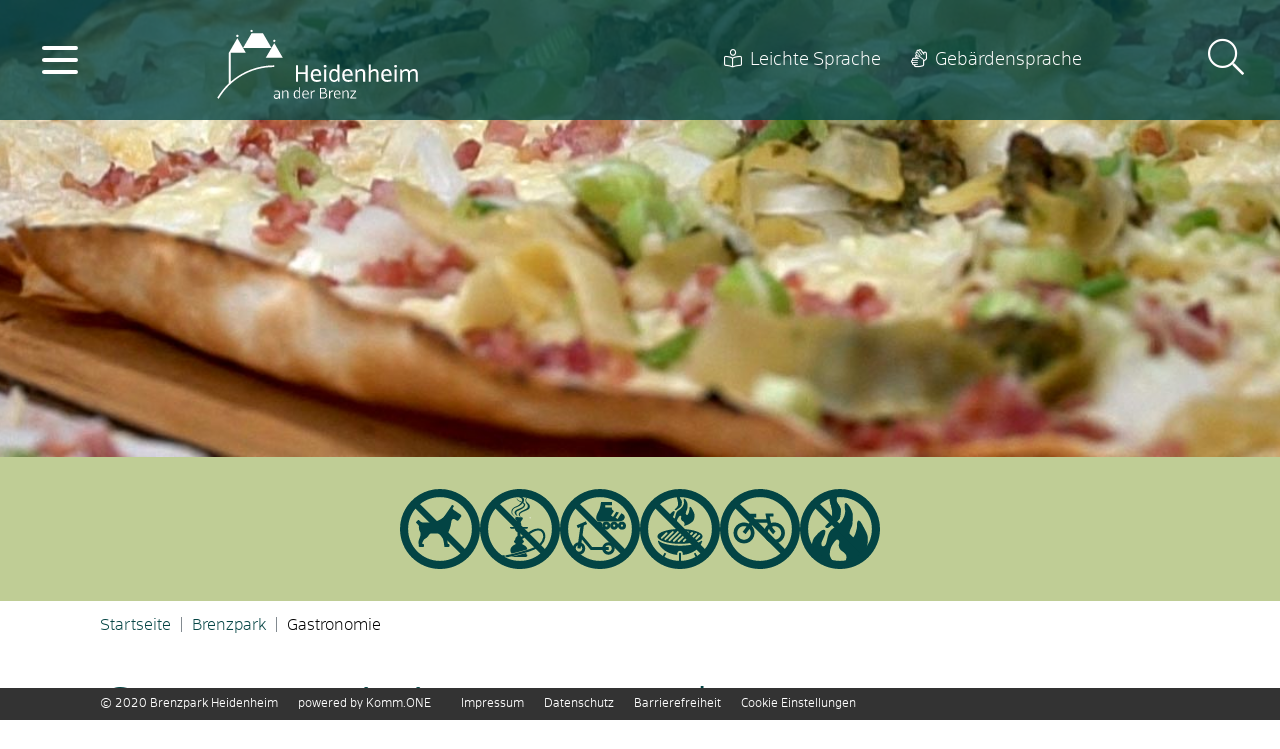

--- FILE ---
content_type: text/html;charset=UTF-8
request_url: https://www.brenzpark.de/brenzpark/gastronomie
body_size: 30203
content:
<!doctype html>
<html lang="de" dir="ltr">
 <head>
  <meta charset="UTF-8">
  <meta name="viewport" content="width=device-width, initial-scale=1, maximum-scale=5, shrink-to-fit=no">
  <meta name="generator" content="dvv-Mastertemplates 24.2.0.1-RELEASE">
  <meta name="keywords" content="Gemeinde, Buerger, Wirtschaft">
  <meta name="description" content="Internetpräsenz">
  <meta name="author" content="Manuel Schlegel">
  <meta name="og:title" content="Gastronomie">
  <meta name="og:description" content="Internetpräsenz">
  <meta name="og:type" content="website">
  <meta name="og:locale" content="de">
  <meta name="og:url" content="http://www.brenzpark.de/brenzpark/gastronomie">
  <meta name="geo.placename" content="Auwaldstraße 11, 79110 Freiburg im Breisgau, Deutschland">
  <meta name="geo.region" content="DE-BW">
  <meta name="geo.position" content="48.0268217;7.809784000000036">
  <meta name="ICBM" content="48.0268217,7.809784000000036">
  <meta name="robots" content="index, follow">
  <title>Gastronomie | Brenzpark Heidenheim</title>
  <link rel="shortcut icon" href="/site/Heidenheim-Brenzpark/resourceCached/10.4.2.1.1/img/favicon.ico">
  <link href="/common/js/jQuery/jquery-ui-themes/1.13.2/base/jquery-ui.min.css" rel="stylesheet" type="text/css">
  <link href="/site/Heidenheim-Brenzpark/resourceTemplate/hdh-brenzpark/-/770771/10.4.2.1.1/resource.dynamic.css" rel="stylesheet" type="text/css">
  <link href="/common/fontawesome5/css/all.min.css" rel="stylesheet" type="text/css">
  <script src="/site/Heidenheim-Brenzpark/resourceCached/10.4.2.1.1/js/vendors/mburger/mburger.js" type="module"></script>
  <script src="https://cookieconsent.komm.one/ccm19os/os19ccm/public/index.php/app.js?apiKey=80e298ff232f41694abbd0b0837806d1d139acc2dd784c29&amp;domain=738f74e" referrerpolicy="origin"></script>
  <script src="/site/Heidenheim-Brenzpark/resourceCached/10.4.2.1.1/js/libs/leaflet-1.3.4/leaflet.js"></script>
  <script src="/common/js/jQuery/3.6.4/jquery.min.js"></script>
  <script src="/common/js/jQuery/external/hoverIntent/jquery.hoverIntent.min.js"></script>
  <script src="/common/js/jQuery/external/superfish/js/superfish.min.js"></script>
  <script src="/common/js/jQuery/jquery-ui/1.13.2_k1/jquery-ui.min.js"></script>
  <script src="/common/js/jQuery/external/dvvUiDisclosure/disclosure.min.js"></script>
  <script src="/site/Heidenheim-Brenzpark/resourceCached/10.4.2.1.1/mergedScript_de.js"></script>
  <script src="/site/Heidenheim-Brenzpark/resourceCached/10.4.2.1.1/js/bootstrap.bundle.min.js"></script>
  <script src="/site/Heidenheim-Brenzpark/resourceCached/10.4.2.1.1/js/functions.js"></script>
  <script src="/site/Heidenheim-Brenzpark/resourceCached/10.4.2.1.1/js/mobilemenu.js"></script>
  <script src="/site/Heidenheim-Brenzpark/resourceCached/10.4.2.1.1/js/vendors/mmenu/mmenu.js"></script>
  <script src="/site/Heidenheim-Brenzpark/resourceCached/10.4.2.1.1/js/vendors/tinyslider/tiny-slider.js"></script>
  <script src="/site/Heidenheim-Brenzpark/resourceCached/10.4.2.1.1/js/vendors/slick/slick.min.js"></script>
  <script src="/site/Heidenheim-Brenzpark/resourceCached/10.4.2.1.1/js/iframeResizer.min.js"></script>
  <script defer src="/site/Heidenheim-Brenzpark/resourceCached/10.4.2.1.1/search-autocomplete/autocomplete.js"></script>
  <script>
jQuery(function () {
    jQuery('.pbsearch-autocomplete').pbsearch_autocomplete({
        url: '/site/Heidenheim-Brenzpark/search-autocomplete/770768/index.html',
        delay: 300,
        maxTerms: 5,
        minLength: 3,
        rows: 20,
        avoidParallelRequests: true
    });
});
jQuery(function(){jQuery('ul.sf-menu').superfish();});
</script>
  <link href="/site/Heidenheim-Brenzpark/resourceCached/10.4.2.1.1/css/styles.css" rel="stylesheet" type="text/css">
  <link href="/site/Heidenheim-Brenzpark/resourceCached/10.4.2.1.1/css/vendors/jquery.jConveyorTicker.css" rel="stylesheet" type="text/css">
 </head>
 <body id="node770768" class="knot_standard body_node level2 brenzpark id-home764075">
  <div class="c-loginout">
  </div>
  <div class="l-header__jumplinks invisible">
   <ul class="sr-only">
    <li><a class="sr-only" href="#navigation">Gehe zum Navigationsbereich</a></li>
    <li><a class="sr-only" href="">Gehe zum Inhalt</a></li>
   </ul>
  </div>
  <div role="dialog" aria-label="öffnet die Suche" id="search-overlay-id" class="search-overlay">
   <div class="search-overlay__outer">
    <div class="search-overlay__inner">
     <div class="search-overlay__wrapper">
      <div class="c-meta__search">
       <div class="c-meta__search__titel">
        Wonach suchen Sie?
       </div>
       <div id="quicksearch" class="quicksearchdiv">
        <form action="/site/Heidenheim-Brenzpark/search/764075/index.html" class="c-quicksearch quicksearch noprint" method="GET" role="search"><input type="hidden" name="quicksearch" value="true"> <label for="qs_query">Suche</label> <input type="search" name="query" id="qs_query" class="c-quicksearch__input quicksearchtext pbsearch-autocomplete" aria-label="Suche" value="Suchbegriff(e)" onfocus="if(this.value == this.defaultValue){this.value = '';}">
         <div class="input-group-append"><button class="quicksearchimg" aria-label="Suche starten" title="Suche starten"><i class="fal fa-search"></i></button>
         </div>
        </form>
       </div>
      </div>
      <div class="c-search-oftgesucht">
       <div class="c-search-oftgesucht__titel">
        Oft gesucht
       </div>
       <div class="c-search-oftgesucht__liste">
        <div class="c-list text-left" id="anker847107">
         <ul>
          <li><a class="internerLink" href="/service-und-info/anfahrt" title="Anfahrt">Preise</a></li>
          <li><a class="internerLink" href="/service-und-info/preise-und-einlass" title="Öffnungszeiten">Öffnungszeiten</a></li>
          <li><a class="internerLink" href="/service-und-info/parkplaetze" title="Parkplätze">Parkplätze</a></li>
          <li><a class="internerLink" href="/service-und-info/parkordnung" title="Parkordnung">Darf mein Hund in den Park?</a></li>
         </ul>
        </div>
       </div>
      </div>
     </div>
    </div>
   </div>
   <div class="search-outer-close toggle-overlay"><a href="#" class="close-search"><span class="sr-only">Schließen</span></a>
   </div>
  </div> <a id="pageTop"></a>
  <div class="l-page">
   <header class="l-header">
    <div class="l-header__wrapper">
     <div class="l-header__inner">
      <div class="l-header__main-nav">
       <div class="l-hamburger-menu mobile-nav-button-wrapper"><a class="mburger mburger--collapse" id="mobile-nav-button" aria-label="Öffne das Hauptmenü" tabindex="0"> <b></b> <b></b> <b></b> </a>
       </div>
      </div>
      <div class="l-header__brand">
       <div class="brand" role="banner"><a href="/startseite" title="Zur Startseite von Heidenheim" aria-label="Zur Startseite von Heidenheim"> <img src="/site/Heidenheim-Brenzpark/resourceCached/10.4.2.1.1/img/logo-hdh-negativ.svg" alt="Logo der Stadt Heidenheim an der Brenz"> </a>
       </div>
      </div>
      <div class="l-header__func-nav">
       <div class="l-header__nav-inner">
        <nav class="l-navigation" id="navigation">
         <ul class="sf-menu test">
          <li class="currentParent"><a href="/brenzpark">Brenzpark</a>
           <ul>
            <li><a href="/brenzpark/fuehrungen">Führungen</a></li>
            <li class="current"><a aria-current="page" class="active" href="/brenzpark/gastronomie">Gastronomie</a></li>
            <li><a href="/brenzpark/festplatz">Festplatz</a></li>
           </ul></li>
          <li><a href="/lieblingsplaetze">Lieblingsplätze</a>
           <ul>
            <li><a href="/lieblingsplaetze/lieblingsplatz-im-gruenen">... im Grünen</a></li>
            <li><a href="/lieblingsplaetze/lieblingsplatz-am-wasser">... am Wasser</a></li>
            <li><a href="/lieblingsplaetze/lieblingsplatz-fuer-den-sport">... für den Sport</a></li>
            <li><a href="/lieblingsplaetze/lieblingsplatz-zum-spielen">... zum Spielen</a></li>
           </ul></li>
          <li><a href="/service-und-info">Service &amp; Info</a>
           <ul>
            <li><a href="/service-und-info/preise-und-einlass">Preise &amp; Einlass</a></li>
            <li><a href="/service-und-info/anfahrt">Anfahrt</a></li>
            <li><a href="/service-und-info/parkplaetze">Parkplätze</a></li>
            <li><a href="/service-und-info/parkordnung">Parkordnung</a></li>
            <li><a href="/service-und-info/partner">Partner</a></li>
           </ul></li>
          <li><a href="/bildergalerie">Bildergalerie</a></li>
          <li><a href="/veranstaltungen">Veranstaltungen</a></li>
          <li><a href="/news" lang="en">News</a></li>
         </ul>
        </nav>
       </div>
      </div>
      <div class="l-header__funktionslinks">
       <nav class="funcnav" aria-label="Funktionslinks">
        <ul>
         <li class="farbumschaltung"></li>
         <li class="einfachesprache"><a href="/barrierefreiheit/leichte-sprache" title="Leichte Sprache" aria-label="Leichte Sprache">Leichte Sprache</a></li>
         <li class="gebeardensprache"><a href="/barrierefreiheit/gebaerdensprache" title="Gebärdensprache" aria-label="Gebärdensprache">Gebärdensprache</a></li>
         <li class="sprache"></li>
        </ul>
       </nav>
      </div>
      <div class="l-header__searchicon"><button class="search toggle-overlay" aria-label="Suche aufklappen"><i class="fal fa-search"></i></button>
      </div>
     </div>
    </div>
   </header>
   <div class="l-header__stage"><a id="anker770840"></a>
    <div class="composedcontent-tng_standardseite block_770840" id="cc_770840">
     <figure class="basecontent-image c-image" id="anker770844">
      <div class="image-inner" id="img_770844">
       <img alt="" src="/site/Heidenheim-Brenzpark/get/params_E1626633094/770844/gastro.jpg">
      </div>
     </figure>
    </div>
   </div>
   <div class="l-header__ban-icons"><a id="anker1703537"></a>
    <div class="composedcontent-heidenheim_module block_1703537" id="cc_1703537">
     <a id="anker1703538"></a>
     <div class="v-row row subcolumns v-row--4x25 ban-icons" id="row_1703538">
      <div id="id1703539" class="col-lg-3 double-col"><a id="anker1703539"></a>
       <div class="v-col col subrows" id="col_1703539">
        <div id="id1703540">
         <div>
          <a id="anker1703540"></a>
          <div class="v-box boxborder block_1703540" id="cc_1703540">
           <figure class="basecontent-image c-image" id="anker1703541">
            <div class="image-inner" id="img_1703541">
             <img alt="Icon: Hunde verboten" height="1000" src="/site/Heidenheim-Brenzpark/get/params_E-360259801/1703541/Verbotsschild_Hund.svg" title="Hunde sind nicht erlaubt" width="500">
            </div>
           </figure>
          </div>
         </div>
        </div>
       </div>
      </div>
      <div id="id1703542" class="col-lg-3 double-col">
       <div class="subc">
        <a id="anker1703542"></a>
        <div class="v-col col subrows" id="col_1703542">
         <div id="id1703543">
          <div>
           <a id="anker1703543"></a>
           <div class="v-box boxborder block_1703543" id="cc_1703543">
            <figure class="basecontent-image c-image" id="anker1703544">
             <div class="image-inner" id="img_1703544">
              <img alt="Icon Shisha" height="1000" src="/site/Heidenheim-Brenzpark/get/params_E-1125042465/1703544/Verbotsschild_Shisha.svg" title="Shisha rauchen ist nicht erlaubt" width="500">
             </div>
            </figure>
           </div>
          </div>
         </div>
        </div>
       </div>
      </div>
      <div id="id1703545" class="col-lg-3 double-col">
       <div class="subc">
        <a id="anker1703545"></a>
        <div class="v-col col subrows" id="col_1703545">
         <div id="id1703546">
          <div>
           <a id="anker1703546"></a>
           <div class="v-box boxborder block_1703546" id="cc_1703546">
            <figure class="basecontent-image c-image" id="anker1703547">
             <div class="image-inner" id="img_1703547">
              <img alt="Icon Roller/Inlineskates" height="1000" src="/site/Heidenheim-Brenzpark/get/params_E1233264098/1703547/Verbotsschild_Skater%20und%20Roller.svg" title="Roller und Inlineskates sind nicht erlaubt" width="500">
             </div>
            </figure>
           </div>
          </div>
         </div>
        </div>
       </div>
      </div>
      <div id="id1703548" class="col-lg-3 double-col"><a id="anker1703548"></a>
       <div class="v-col col subrows" id="col_1703548">
        <div id="id1703549">
         <div>
          <a id="anker1703549"></a>
          <div class="v-box boxborder block_1703549" id="cc_1703549">
           <figure class="basecontent-image c-image" id="anker1703550">
            <div class="image-inner" id="img_1703550">
             <img alt="Icon Grill" height="1000" src="/site/Heidenheim-Brenzpark/get/params_E1841028770/1703550/Verbotsschild_Grillen.svg" title="Grillen ist nicht erlaubt" width="500">
            </div>
           </figure>
          </div>
         </div>
        </div>
       </div>
      </div>
      <div id="id1703551" class="col-lg-3 double-col"><a id="anker1703551"></a>
       <div class="v-col col subrows" id="col_1703551">
        <div id="id1703552">
         <div>
          <a id="anker1703552"></a>
          <div class="v-box boxborder block_1703552" id="cc_1703552">
           <figure class="basecontent-image c-image" id="anker1703553">
            <div class="image-inner" id="img_1703553">
             <img alt="Icon Fahrrad" height="1000" src="/site/Heidenheim-Brenzpark/get/params_E-95631963/1703553/Verbotsschild_Fahrrad.svg" title="Fahrräder sind nicht erlaubt" width="500">
            </div>
           </figure>
          </div>
         </div>
        </div>
       </div>
      </div>
      <div id="id1703554" class="col-lg-3 double-col">
       <div class="subc">
        <a id="anker1703554"></a>
        <div class="v-col col subrows" id="col_1703554">
         <div id="id1703555">
          <div>
           <a id="anker1703555"></a>
           <div class="v-box boxborder block_1703555" id="cc_1703555">
            <figure class="basecontent-image c-image" id="anker1703556">
             <div class="image-inner" id="img_1703556">
              <img alt="Icon: Feuer verboten" height="1000" src="/site/Heidenheim-Brenzpark/get/params_E-860414627/1703556/Verbotsschild_Feuer.svg" title="Lagerfeuer sind nicht erlaubt" width="500">
             </div>
            </figure>
           </div>
          </div>
         </div>
        </div>
       </div>
      </div>
     </div>
    </div>
   </div>
   <div id="l-quicklinks">
    <div class="d-wrap d-wrap1"><a class="d-open" title="Schaltfläche zum Öffnen der Direktlinks" href="#l-quicklinks"></a> <a class="d-close" title="Schaltfläche zum Öffnen der Direktlinks" href="#"></a>
    </div>
   </div>
   <div class="l-breadcrumb noprint">
    <div class="row">
     <div class="col">
      <nav class="c-breadcrumb" aria-label="breadcrumb">
       <ul class="breadcrumb">
        <li class="breadcrumb-item"><a href="/startseite">Startseite</a></li>
        <li class="breadcrumb-item"><a href="/brenzpark">Brenzpark</a></li>
        <li class="breadcrumb-item current"><span aria-current="page" class="active">Gastronomie</span></li>
       </ul>
      </nav>
     </div>
    </div>
   </div>
   <div class="l-main" role="main">
    <div class="l-main-inner" role="main">
     <div class="l-main-inner-wrapper">
      <div class="l-content" id="inhalt"><a id="anker844073"></a> <a id="anker835965"></a>
       <article class="composedcontent-heidenheim_standardseite block_835965" id="cc_835965">
        <h1 class="c-h1" id="anker770773">Gastronomie im Brenzpark</h1>
        <h2 class="c-h2" id="anker770774">Café &amp; Bistro "Lieblingsplatz"</h2>
        <p class="c-text" id="anker770846">Das Café &amp; Bistro "Lieblingsplatz" im Brenzpark bietet leckeres Essen und erfrischende Getränke in toller Atmosphäre.<br><br>Frau Ulrike Häußler und Ihr Team freuen sich auf Ihren Besuch!</p>
       </article>
       <div class="clear">
        <br><a href="#pageTop" class="goPageTop noprint">Zum Seitenanfang</a>
       </div>
       <div class="l-contentfooter row noprint">
        <nav class="funcnav d-print-none" aria-label="Funktionslinks">
         <ul class="func-group">
          <li class="func-group-item"><a aria-label="Bei Facebook teilen" class="funcnav__facebook" href="https://www.facebook.com/sharer.php?u=https%3A%2F%2Fwww.brenzpark.de%2Fbrenzpark%2Fgastronomie&amp;t=Gastronomie" rel="nofollow noreferrer noopener" target="_blank"><i class="fab fa-facebook"></i></a></li>
          <li class="func-group-item"><a aria-label="Bei Twitter teilen" class="funcnav__twitter" href="https://twitter.com/home?status=https%3A%2F%2Fwww.brenzpark.de%2Fbrenzpark%2Fgastronomie" rel="nofollow noreferrer noopener" target="_blank"><i class="fab fa-twitter"></i></a></li>
          <li class="func-group-item"><a aria-label="Bei whatsapp teilen" class="funcnav__whatsapp" href="whatsapp://send?text=Gastronomie%20:%20https%3A%2F%2Fwww.brenzpark.de%2Fbrenzpark%2Fgastronomie" rel="nofollow noreferrer noopener" target="_blank"><i class="fab fa-whatsapp"></i></a></li>
         </ul>
        </nav>
       </div> <!-- content-custom.vm end -->
      </div>
      <div class="l-side"><a id="anker848856"></a>
       <div class="composedcontent-heidenheim_module block_848856" id="cc_848856">
       </div>
      </div>
     </div>
     <div class="l-slot-info">
      <div class="l-slot-info-inner"><a id="anker770847"></a>
       <div class="composedcontent-tng_infoslot_zeile row subcolumns" id="row_770847">
        <div id="id770848" class="col-lg-6 double-col"><a id="anker770848"></a>
         <div class="v-col col subrows" id="col_770848">
          <div id="id770849">
           <div>
            <a id="anker770849"></a>
            <div class="v-box boxborder block_770849" id="cc_770849">
             <h2 class="c-h2" id="anker770850">Kontakt</h2> <a id="anker795498"></a>
             <div class="basecontent-dvv-kontaktdaten" id="id795498">
              <div class="contactDataBox">
               <div class="rumpf">
                <div class="vCard">
                 <div class="vCardLink">
                  <a aria-label="Adresse in mein Adressbuch übernehmen" class="vCard" href="/site/Heidenheim-Brenzpark/data/795498/cached/vcard.vcf?key=0.il6bfq7k61" rel="nofollow" target="_blank"><img alt="Adresse in mein Adressbuch übernehmen" class="border-0" src="/site/Heidenheim-Brenzpark/resourceCached/10.4.2.1.1/img/links/vCard.png"></a>
                 </div>
                 <div class="organization">
                  Café &amp; Bistro "Lieblingsplatz"
                 </div>
                 <div class="street-address">
                  Robert-Bosch-Straße 2/1
                 </div>
                 <div class="cityline">
                  <span class="postal-code">89520</span> <span class="locality">Heidenheim</span>
                 </div>
                 <div class="mapsLink">
                  <a class="httpsLink externerLink neuFensterLink" href="https://www.openstreetmap.org/search?query=Robert-Bosch-Stra%C3%9Fe%202%2F1%2C%2089520%20Heidenheim" rel="external noopener" target="_blank" title="Bei OpenStreetMap anzeigen">OpenStreetMap</a>
                 </div>
                 <div class="homepage">
                  <a class="externerLink neuFensterLink" href="http://www.lieblingsplatz-brenzpark.de" rel="external noopener" target="_blank">www.lieblingsplatz-brenzpark.de</a>
                 </div>
                 <div class="tel"><span class="bez">Telefon</span> <span class="value"><a class="tel" href="tel:073219466460">(0<span class="telSp"> </span>73<span class="telSp"> </span>21) 9<span class="telSp"> </span>46<span class="telSp"> </span>64<span class="telSp"> </span>60</a></span>
                 </div>
                </div> <br>
               </div>
              </div>
             </div>
            </div>
           </div>
          </div>
         </div>
        </div>
        <div id="id794055" class="col-lg-6 double-col"><a id="anker794055"></a>
         <div class="v-col col subrows" id="col_794055">
          <div id="id794059">
           <div>
            <a id="anker794059"></a>
            <div class="v-box boxborder block_794059" id="cc_794059">
             <h2 class="c-h2" id="anker794060">Öffnungszeiten</h2>
             <p class="c-text" id="anker794061">März - Oktober: täglich ab 11 Uhr<br><br>November - Februar: Winterpause</p>
            </div>
           </div>
          </div>
         </div>
        </div>
       </div>
      </div>
     </div>
    </div>
   </div>
   <footer class="l-footer noprint">
    <div class="l-footer__bottom">
     <div class="l-footer__inner"><a id="anker852485"></a>
      <div class="composedcontent-heidenheim_module block_852485" id="cc_852485">
       <a id="anker852486"></a>
       <div class="v-row row subcolumns" id="row_852486">
        <div id="id852487" class="col-lg-3 double-col"><a id="anker852487"></a>
         <div class="v-col col subrows" id="col_852487">
          <div id="id852488">
           <div>
            <a id="anker852488"></a>
            <div class="v-box boxborder block_852488 kontakt" id="cc_852488">
             <h2 class="c-h2" id="anker852489">Kontakt</h2> <a id="anker852508"></a>
             <div class="basecontent-dvv-service-bw-beh-rdendaten" id="id852508"><!-- sbwElementBehoerdendaten -->
              <div>
               <div class="kopf">
               </div>
               <div class="rumpf">
                <div class="bwDat id6011602">
                </div>
               </div>
              </div> <!-- /sbwElementBehoerdendaten -->
             </div>
            </div>
           </div>
          </div>
          <div id="id852491">
           <div>
            <a id="anker852491"></a>
            <div class="v-box boxborder block_852491" id="cc_852491">
             <p class="c-text kontaktbutton" id="anker852492"><a class="internerLink" href="/kontakt" title="Kontakt">Kontakt</a></p>
            </div>
           </div>
          </div>
         </div>
        </div>
        <div id="id852493" class="col-lg-3 double-col">
         <div class="subc">
          <a id="anker852493"></a>
          <div class="v-col col subrows" id="col_852493">
           <div id="id852494">
            <div>
             <a id="anker852494"></a>
             <div class="v-box boxborder block_852494 service" id="cc_852494">
              <h2 class="c-h2" id="anker852495">Service</h2>
              <div class="c-list text-left" id="anker852509">
               <ul>
                <li><a class="pdfLink dateiLink linkTyp_pdf neuFensterLink" href="/site/Heidenheim-Brenzpark/get/documents_E-1092137278/heidenheim/HDH_Tourismus_Bibliothek/Info%20und%20Service/Brenzpark-Flyer_2024.pdf" target="_blank" title="Übersichtsplan">Übersichtsplan</a><span class="dateiGroesse"> (3,9 <abbr title="Megabytes" lang="en">MB</abbr>)</span></li>
                <li><a class="internerLink" href="/service-und-info/preise-und-einlass" title="Einlasszeiten">Einlasszeiten</a></li>
                <li><a class="internerLink" href="/service-und-info/parkordnung" title="Parkordnung">Parkordnung</a></li>
                <li><a class="internerLink" href="/brenzpark/gastronomie" title="Gastronomie">Gastronomie</a></li>
                <li><a class="internerLink" href="/service-und-info/parkplaetze" title="Anfahrt &amp; Parken">Anfahrt &amp; Parken</a></li>
               </ul>
              </div>
             </div>
            </div>
           </div>
          </div>
         </div>
        </div>
        <div id="id852497" class="col-lg-3 double-col">
         <div class="subc">
          <a id="anker852497"></a>
          <div class="v-col col subrows" id="col_852497">
           <div id="id852498">
            <div>
             <a id="anker852498"></a>
             <div class="v-box boxborder block_852498 quickmenu" id="cc_852498">
              <h2 class="c-h2" id="anker852499">Rubriken</h2>
             </div>
            </div>
           </div>
          </div>
         </div>
        </div>
        <div id="id852502" class="col-lg-3 double-col"><a id="anker852502"></a>
         <div class="v-col col subrows" id="col_852502">
          <div id="id852505">
           <div>
            <a id="anker852505"></a>
            <div class="v-box boxborder block_852505 social-media" id="cc_852505">
             <p class="c-text headline" id="anker852506">Besuchen Sie uns auf</p>
             <div class="c-list text-left" id="anker852507">
              <nav aria-label="Social Media Links">
               <ul>
                <li><a class="linkTyp_heidenheim/ httpsLink externerLink neuFensterLink" href="https://www.facebook.com/rathaus.heidenheim/" rel="external noopener" target="_blank" title="Die Facebook Seite der Stadt Heidenheim im neuen Fenster öffnen">Facebook</a></li>
                <li><a class="linkTyp_de httpsLink externerLink neuFensterLink" href="https://www.instagram.com/heidenheim.de" rel="external noopener" target="_blank" title="Die Instagram Seite der Stadt Heidenheim im neuen Fenster öffnen">Instagram</a></li>
                <li><a class="httpsLink externerLink neuFensterLink" href="https://www.youtube.com/user/stadtheidenheim" rel="external noopener" target="_blank" title="Die Youtube Seite der Stadt Heidenheim im neuen Fenster öffnen">Youtube</a></li>
                <li><a class="httpsLink externerLink neuFensterLink" href="https://www.xing.com/companies/stadtheidenheim" rel="external noopener" target="_blank" title="Die Xing Seite der Stadt Heidenheim im neuen Fenster öffnen">Xing</a></li>
               </ul>
              </nav>
             </div>
            </div>
           </div>
          </div>
         </div>
        </div>
       </div>
      </div>
     </div>
    </div>
    <div class="l-footer__copyright">
     <div class="l-footer__inner"><span class="copyright-wrapper"> <span class="copyright-year">© 2020</span> <span class="copyright-city">Brenzpark Heidenheim</span> </span> <span class="poweredby-label-wrapper"><span class="poweredby-label"><a class="poweredby-login" href="/auth/index.html?secure=true&amp;url=%2Fbrenzpark%2Fgastronomie" title="Login" aria-label="Login" aria-hidden="true">p</a>owered by <a class="poweredby-name" href="https://www.komm.one/cms" target="_blank" title="Internetseite von Komm.ONE">Komm.ONE</a></span></span>
      <div class="copyright-link">
       <nav aria-label="Fußzeilennavigation">
        <ul>
         <li><a href="/impressum">Impressum</a></li>
         <li><a href="/datenschutz">Datenschutz</a></li>
         <li><a href="/barrierefreiheit">Barrierefreiheit</a></li>
         <li></li>
         <li><a href="#" onclick="CCM.openWidget();return false;">Cookie Einstellungen</a></li>
        </ul>
       </nav>
      </div> <span class="page-to-top"><a href="#pageTop"><i class="fas fa-caret-up"></i></a></span> <!--<div class="hdh-netzwerk-logo">
      <a href="#" title="Öffne das Menü Heidenheim Netzwerk" aria-label="Öffne das Menü Heidenheim Netzwerk">
        <img src="/site/Heidenheim-Brenzpark/resourceCached/10.4.2.1.1/img/logo-hdh-netzwerke.svg" alt="Logo des Heidenheim Netzwerk" title="Öffne das Menü Heidenheim Netzwerk">
      </a>
    </div>//-->
     </div>
    </div>
   </footer>
  </div> <!-- l-page end -->
  <div class="l-kora-button"><a id="anker801037"></a>
   <div class="composedcontent-heidenheim_module block_801037" id="cc_801037">
   </div>
  </div>
  <div class="mobile-menu" id="mobile-menu">
   <ul class="mb-menu">
    <li class="currentParent"><a href="/brenzpark">Brenzpark</a>
     <ul>
      <li><a href="/brenzpark/fuehrungen">Führungen</a></li>
      <li class="current"><a aria-current="page" class="active" href="/brenzpark/gastronomie">Gastronomie</a></li>
      <li><a href="/brenzpark/festplatz">Festplatz</a></li>
     </ul></li>
    <li><a href="/lieblingsplaetze">Lieblingsplätze</a>
     <ul>
      <li><a href="/lieblingsplaetze/lieblingsplatz-im-gruenen">... im Grünen</a></li>
      <li><a href="/lieblingsplaetze/lieblingsplatz-am-wasser">... am Wasser</a></li>
      <li><a href="/lieblingsplaetze/lieblingsplatz-fuer-den-sport">... für den Sport</a></li>
      <li><a href="/lieblingsplaetze/lieblingsplatz-zum-spielen">... zum Spielen</a></li>
     </ul></li>
    <li><a href="/service-und-info">Service &amp; Info</a>
     <ul>
      <li><a href="/service-und-info/preise-und-einlass">Preise &amp; Einlass</a></li>
      <li><a href="/service-und-info/anfahrt">Anfahrt</a></li>
      <li><a href="/service-und-info/parkplaetze">Parkplätze</a></li>
      <li><a href="/service-und-info/parkordnung">Parkordnung</a></li>
      <li><a href="/service-und-info/partner">Partner</a></li>
     </ul></li>
    <li><a href="/bildergalerie">Bildergalerie</a></li>
    <li><a href="/veranstaltungen">Veranstaltungen</a></li>
    <li><a href="/news" lang="en">News</a></li>
   </ul>
  </div>
  <script src="/site/Heidenheim-Brenzpark/data/770768/tracking/tracking.js"></script>
  <script async defer src="https://www.brenzpark.de/matomo/piwik.js"></script>
  <noscript>
   <img alt="" src="https://www.brenzpark.de/matomo/piwik.php?idsite=96&amp;action_name=Gastronomie%20770768">
  </noscript>
  <script src="/site/Heidenheim-Brenzpark/resourceCached/10.4.2.1.1/js/ada-modal.js"></script>
  <script src="/site/Heidenheim-Brenzpark/resourceCached/10.4.2.1.1/js/dvvSlideToggle-min.js"></script>
  <script>iFrameResize({ log: false, checkOrigin:false  }, '#iFrameResizer0')</script> <!-- postprocessor.groovy duration 3 ms -->
 </body>
</html><!--
  copyright Komm.ONE
  node       764075/764087/770768 Gastronomie
  locale     de Deutsch
  server     cms10_cms10b-n1
  duration   170 ms
-->

--- FILE ---
content_type: text/css;charset=UTF-8
request_url: https://cookieconsent.komm.one/ccm19os/os19ccm/public/index.php/app.css?apiKey=80e298ff232f41694abbd0b0837806d1d139acc2dd784c29&domain=738f74e&gen=2&theme=9be7e33&v=1767897783
body_size: 8362
content:
:root.ccm-blocked,body.ccm-blocked{overflow:hidden!important}:root.ccm--is-loading{filter:brightness(.8) grayscale(50%);cursor:wait}:root.ccm--is-loading *{pointer-events:none}.ccm-root,.ccm-root *{color:revert;background:revert;margin:revert;padding:revert;border:revert;border-radius:revert;width:revert;height:revert;max-height:revert;min-height:revert;max-width:revert;min-width:revert;outline:revert;text-align:revert;line-height:revert;filter:revert;pointer-events:revert;overflow:revert;display:revert;visibility:revert;box-shadow:revert;float:revert;position:revert;top:revert;right:revert;bottom:revert;left:revert;opacity:revert;transform:revert;-webkit-text-size-adjust:none;box-sizing:border-box}.ccm-root [hidden]{display:none}.ccm-root::before,.ccm-root::after,.ccm-root *::before,.ccm-root *::after{content:none}.ccm-root{font-weight:300;font-style:normal;font-size:15px;line-height:1.4;text-align:left;color:#424242;contain:style}.ccm-root .ccm--tab-used [role="document"][tabindex]:focus-visible,.ccm-root .ccm--tab-used [role="document"][tabindex]:focus{outline:1px dashed rgb(66 66 66 / .8);outline-offset:.56ex}.ccm-root [role="document"][tabindex]:focus-visible,.ccm-root [role="document"][tabindex]:focus{outline:none;box-shadow:none}.ccm-root a:link,.ccm-root a:visited{color:#044444}.ccm-root a:hover{color:#044444}.ccm-root a:focus{color:#044444}.ccm-root p{display:block;margin:0 0 15px;padding:0;font-weight:inherit;font-style:inherit;font-size:inherit;line-height:inherit}.ccm--p{margin-bottom:15px}.ccm--p>:last-child{margin-bottom:0}.ccm-root q::before{content:open-quote}.ccm-root q::after{content:close-quote}.ccm-root strong{font-weight:500}.ccm-root ul{display:block;margin:0;padding:0;font-size:inherit;list-style:none}.ccm-root ul li{display:block;margin:0;padding:0;background:none}.ccm-root input[type="checkbox"]::before,.ccm-root input[type="checkbox"]:checked::before,.ccm-root input[type="checkbox"]::after,.ccm-root input[type="checkbox"]:checked::after,.ccm-root input[type="radio"]::before,.ccm-root input[type="radio"]:checked::before,.ccm-root input[type="radio"]::after,.ccm-root input[type="radio"]:checked::after,.ccm-root ul li::marker,.ccm-root ul li::before{content:none;content:revert}.ccm-root a.ccm-must-show{display:inline!important}.ccm--badge,.ccm-root .button,.ccm-root button{display:inline-block;display:-webkit-inline-flex;display:inline-flex;position:static;justify-content:center;align-items:center;margin:0;padding:0 20px;width:auto;height:auto;min-width:0;min-height:41px;max-width:100%;max-height:none;font-weight:inherit;font-style:inherit;font-size:inherit;line-height:1;text-align:center;white-space:normal;color:#fff;background:#008383;border:3px solid #008383;border-radius:0;box-shadow:none;transition:all 128ms ease-out 0s;cursor:pointer;-webkit-appearance:none;appearance:none}.ccm-root .button:link,.ccm-root .button:visited{text-decoration:none;color:#fff}.ccm-root .button:hover,.ccm-root .button:focus,.ccm-root button:hover,.ccm-root button:focus{display:inline-block;display:-webkit-inline-flex;display:inline-flex;margin:0;padding:0 20px;text-decoration:none;color:#fff;border:3px solid #029494;border-radius:0;box-shadow:none}.ccm-root .button:focus,.ccm-root button:focus{background-color:#019191;outline:1px dashed rgb(255 255 255 / .8);outline-offset:-6px}.ccm-root .button:hover,.ccm-root button:hover{background-color:#07b5b5;border-color:#07b5b5}.ccm-root .button::before,.ccm-root .button::after,.ccm-root button::before,.ccm-root button::after{content:none}.ccm-root .button.ccm--button-primary,.ccm-root button.ccm--button-primary{color:#fff;background:#008383;border-color:#008383}.ccm-root .button.ccm--button-primary:link,.ccm-root .button.ccm--button-primary:visited{color:#fff}.ccm-root .button.ccm--button-primary:focus,.ccm-root button.ccm--button-primary:focus{color:#fff;background-color:#019191;border-color:#029494;outline-color:rgb(255 255 255 / .8)}.ccm-root .button.ccm--button-primary:hover,.ccm-root .button.ccm--button-primary:focus,.ccm-root button.ccm--button-primary:hover,.ccm-root button.ccm--button-primary:focus{color:#fff;background-color:#07b5b5;border-color:#07b5b5}.ccm-root .button.ccm--decline-cookies,.ccm-root button.ccm--decline-cookies{color:#fff;background-color:#008383;border-color:#008383}.ccm-root .button.ccm--decline-cookies:link,.ccm-root .button.ccm--decline-cookies:visited{color:#fff}.ccm-root .button.ccm--decline-cookies:focus,.ccm-root button.ccm--decline-cookies:focus{color:#fff;background-color:#019191;border-color:#029494;outline-color:rgb(255 255 255 / .8)}.ccm-root .button.ccm--decline-cookies:hover,.ccm-root button.ccm--decline-cookies:hover{color:#fff;background-color:#07b5b5;border-color:#07b5b5}.ccm-root .button.ccm-info-button,.ccm-root button.ccm-info-button{-webkit-flex:0 0 auto;flex:0 0 auto;display:block;padding-right:0;padding-left:0;width:21px;height:21px;min-height:0;font-weight:600;font-size:14px;color:#666977;background:rgb(255 255 255 / .4);border:2px solid #666977;border-radius:50%;overflow:hidden}.ccm-root .button.ccm-info-button:hover,.ccm-root .button.ccm-info-button:focus,.ccm-root button.ccm-info-button:hover,.ccm-root button.ccm-info-button:focus{padding-right:0;padding-left:0;border-width:2px;border-radius:50%;background:rgb(255 255 255 / .6)}.ccm-root button.ccm-info-button:focus,.ccm-root .button.ccm-info-button:focus{color:#575965;outline-color:rgb(87 89 101 / .95);border-color:#575965;outline-offset:2px;outline-style:dotted}.ccm-root .button.ccm-info-button:hover,.ccm-root button.ccm-info-button:hover{color:#008383;border-color:#008383}.ccm--badge{padding-right:5px;padding-left:4px;height:16px;font-weight:400;font-size:9px;border:none;border-radius:2px;cursor:default}.ccm-root .button.ccm--small,.ccm-root button.ccm--small{padding-right:6px;padding-left:6px;min-height:25px;font-size:11px;border-radius:3px}.ccm-root .button.ccm--small:hover,.ccm-root .button.ccm--small:focus,.ccm-root button.ccm--small:hover,.ccm-root button.ccm--small:focus{padding-right:6px;padding-left:6px;min-height:25px;font-size:11px;border-radius:3px}.ccm-root input[type="checkbox"]{display:inline-block;position:static;margin:0;padding:0;width:auto;height:auto;min-width:0;min-height:0;opacity:1;-webkit-appearance:checkbox;-moz-appearance:checkbox;appearance:auto}.ccm-root input[type="checkbox"]::before,.ccm-root input[type="checkbox"]::after{display:inline;position:static;width:auto;height:auto;min-width:0;min-height:0;font-family:inherit;font-weight:inherit;font-size:inherit;line-height:inherit;color:inherit;background:none;border:none}.ccm-root input[type="checkbox"]+label{position:relative;margin:0;font-size:inherit;line-height:inherit;color:inherit;cursor:pointer}.ccm-root input[type="checkbox"]:checked+label::before,.ccm-root input[type="checkbox"]:checked+label::after,.ccm-root input[type="checkbox"]:not(:checked)+label::before,.ccm-root input[type="checkbox"]:not(:checked)+label::after,.ccm-root input[type="checkbox"]+label::before,.ccm-root input[type="checkbox"]+label::after{margin:0;padding:0}.ccm-root input[type="checkbox"][disabled]+label{pointer-events:none}.ccm-root input[type="checkbox"][class*="ccm-checkbox-type--"]{display:block;position:absolute;opacity:0;z-index:-1;width:0;height:0;margin:0}.ccm-root input[type="checkbox"][class*="ccm-checkbox-type--"].ccm-checkbox-align--right{right:0;margin:0;order:1}.ccm-root input[type="checkbox"][class*="ccm-checkbox-type--"]+label{display:flex;align-items:center;margin:0;padding:0 0 0 45px;min-height:30px}.ccm-root input[type="checkbox"][class*="ccm-checkbox-type--"].ccm-checkbox-align--right+label{padding-right:45px;padding-left:0}.ccm-root input[type="checkbox"][class*="ccm-checkbox-type--"]+label+button{order:2}.ccm-root input[type="checkbox"].ccm-checkbox-type--checkbox+label::after{content:'';display:-webkit-flex;display:flex;justify-content:center;align-items:center;position:absolute;top:3px;right:auto;bottom:auto;left:0;transform:none;width:24px;height:24px;font-weight:400;font-size:27px;color:#008383;background:rgb(255 255 255 / .4);border:1px solid #008383;border-radius:2px;opacity:1}.ccm-root input[type="checkbox"][class*="ccm-checkbox-type--"]:focus+label::after,.ccm-root input[type="checkbox"][class*="ccm-checkbox-type--"]:focus+label::before,.ccm-root input[type="checkbox"][class*="ccm-checkbox-type--"]:active+label::after,.ccm-root input[type="checkbox"][class*="ccm-checkbox-type--"]:active+label::before{box-shadow:0 -.3px 4px #444}.ccm-root input[type="checkbox"].ccm-checkbox-type--checkbox.ccm-checkbox-align--right+label::after{right:0;left:auto}.ccm-root input[type="checkbox"].ccm-checkbox-type--checkbox:checked+label::after{content:'\2713';color:#fff;background-color:#008383}.ccm-root input[type="checkbox"].ccm-checkbox-type--checkbox:indeterminate+label::after{content:'\2501';color:#008383;background-color:rgb(255 255 255 / .4)}.ccm-root input[type="checkbox"].ccm-checkbox-type--checkbox[disabled]+label::after{color:#444;background-color:#ccc;border-color:#666}.ccm-root input[type="checkbox"].ccm-checkbox-type--switch+label::before{content:'';display:block;position:absolute;top:9px;right:auto;bottom:auto;left:0;transform:none;width:32px;height:12px;background:silver;border:none;border-radius:6px;transition:background-color 128ms ease-out 0s;opacity:1}.ccm-root input[type="checkbox"].ccm-checkbox-type--switch.ccm-checkbox-align--right+label::before{right:0;left:auto}.ccm-root input[type="checkbox"].ccm-checkbox-type--switch:checked+label::before{background-color:#c2f0f0}.ccm-root input[type="checkbox"].ccm-checkbox-type--switch:indeterminate+label::before{background-color:#59e7e7}.ccm-root input[type="checkbox"].ccm-checkbox-type--switch+label::after{content:'';display:block;position:absolute;top:7px;right:auto;bottom:auto;left:0;transform:none;width:16px;height:16px;background:#f7f7f7;border:none;border-radius:50%;box-shadow:0 1px 2px 0 rgb(0 0 0 / .25);transition:all 128ms ease-out 0s;opacity:1}.ccm-root input[type="checkbox"].ccm-checkbox-type--switch.ccm-checkbox-align--right+label::after{right:18px;left:auto}.ccm-root input[type="checkbox"].ccm-checkbox-type--switch:checked+label::after{content:'';left:18px;background-color:#008383}.ccm-root input[type="checkbox"].ccm-checkbox-type--switch:checked.ccm-checkbox-align--right+label::after{right:0;left:auto}.ccm-root input[type="checkbox"].ccm-checkbox-type--switch:indeterminate+label::after{content:'';left:8px;background-color:#0ac4c4}.ccm-root input[type="checkbox"].ccm-checkbox-type--switch:indeterminate.ccm-checkbox-align--right+label::after{right:8px;left:auto}.ccm-root input[type="checkbox"].ccm-checkbox-type--switch[disabled]:checked+label::before{background-color:#a7a7a7}.ccm-root input[type="checkbox"].ccm-checkbox-type--switch[disabled]:checked+label::after{background-color:#676767}.ccm-control-panel--purpose input[type="checkbox"][class*="ccm-checkbox-type--"].ccm-checkbox-align--right{top:24px;right:48px}.ccm-control-panel--purpose input[type="checkbox"][class*="ccm-checkbox-type--"].ccm-checkbox-align--right+label{padding-right:100px;max-width:calc(100% - 36px)}.ccm-control-panel--purpose .ccm-control-panel--purpose--name{max-width:calc(100% - 36px)}.ccm-control-panel--purpose input[type="checkbox"][class*="ccm-checkbox-type--"].ccm-checkbox-align--right+label .ccm--badge{position:absolute;z-index:1;top:4px;right:45px;padding:0 8px;height:22px;font-size:13px;border-radius:3px}.ccm-root .ccm--tree-node{position:relative;margin-top:0}.ccm-root .ccm--tree-node-toggle{display:block;position:absolute;top:0;right:100%;margin:-5px;padding:5px;width:30px;height:30px;color:inherit;background:#fff0;border:none;border-radius:50%;transition:transform 64ms ease-out 0s}.ccm-root .ccm--tree-node-toggle:hover,.ccm-root .ccm--tree-node-toggle:focus{display:inline;margin:-5px;padding:5px;width:30px;height:30px;color:inherit;background:#fff0;border:none;border-radius:50%;transition:transform 64ms ease-out 0s;outline:none}.ccm-root .ccm--tree-node-toggle::before,.ccm-root .ccm--tree-node-toggle::after{content:'';display:block;position:absolute;top:10px;left:12px;width:0;height:0;border:6px solid;border-color:#fff0 #fff0 #fff0 #555;transition:opacity 128ms ease-out 0s,border-color 128ms ease-out 0s}.ccm-root .ccm--tree-node-toggle::before{opacity:0;filter:drop-shadow(0 0 2px #888) blur(3px)}.ccm-root .ccm--tree-node-toggle:focus::before{opacity:.9}.ccm-root .ccm--tree-node-toggle:hover::after,.ccm-root .ccm--tree-node-toggle:focus::after{border-color:#fff0 #fff0 #fff0 #0ac4c4}.ccm-root .ccm--tree-node.ccm--tree-node--open .ccm--tree-node-toggle{transform:rotate(45deg)}.ccm-root .ccm--tree-node.ccm--tree-node--open .ccm--tree-node-toggle::before,.ccm-root .ccm--tree-node.ccm--tree-node--open .ccm--tree-node-toggle::after{transform:translate(2px,1px)}.ccm-root .ccm--tree-node:not(.ccm--tree-node--open) .ccm--collapsable{display:none}div.ccm--h4{margin-bottom:10px;font-weight:500;font-size:1.125em}.ccm-modal{display:block;position:fixed;top:auto;right:0;bottom:100%;left:0;width:100%;height:100%;background:#fff0;pointer-events:none;opacity:0;z-index:2147483647;transition:opacity 400ms ease-out 0s;visibility:hidden}.ccm-modal.ccm-show{top:0;bottom:0;pointer-events:auto;opacity:1;visibility:visible}.ccm-modal.ccm--is-blocking{background-color:rgb(0 0 0 / .3)}.ccm-modal.ccm--is-blocking[inert]{background-color:#fff0}.ccm-modal-inner{display:-webkit-flex;display:flex;-webkit-flex-flow:column nowrap;flex-flow:column nowrap;position:absolute;top:0;left:0;transform:none;width:100%;height:auto;max-width:none;max-height:100%;background:#fff;transition:all 1s cubic-bezier(0,0,0,1) 0s;box-shadow:0 0 20px 0 rgb(0 0 0 / .4)}.ccm-modal.fixed-height .ccm-modal-inner,.ccm-modal.ccm-control-panel .ccm-modal-inner{height:100%}.ccm--tcf-enabled .ccm-modal.ccm-widget .ccm-modal-inner{max-height:100%!important}@media screen and (min-width:64.0625em){.ccm-modal-inner{top:50%;left:0;transform:translate(-50%,-50%);width:90%;height:auto;max-width:640px;max-height:90%}.ccm-modal.ccm-show .ccm-modal-inner{left:50%;max-height:60%}.ccm-modal.ccm-show.ccm-control-panel .ccm-modal-inner{height:auto;max-height:80%}.ccm--is-ie .ccm-modal.ccm-show .ccm-modal-inner{height:90%}.ccm-modal.fixed-height .ccm-modal-inner{height:90%;max-width:960px;max-height:none}.ccm-modal:not(.ccm--is-blocking){right:auto;bottom:auto;width:0;height:0}.ccm-modal:not(.ccm--is-blocking) .ccm-modal-inner{position:fixed}}@media screen and (min-width:64.0625em) and (max-height:50em){.ccm-modal.ccm-show .ccm-modal-inner{max-height:80%}}.ccm-modal--header{position:relative;padding:30px 25px;background-color:#fff}.ccm-modal--body{-webkit-flex:1 1 auto;flex:1 10 auto;position:relative;padding:30px 25px;min-height:0;background:#fff;border-bottom:1px solid #14a1a1;overflow-x:hidden;overflow-y:auto;overscroll-behavior:contain}.ccm--is-ie .ccm-modal--body{overflow-y:hidden}.ccm-modal--footer{display:-webkit-flex;display:flex;-webkit-flex-flow:row wrap;flex-flow:row wrap;justify-content:space-around;padding:30px 25px;background-color:#044444}.ccm-modal--footer .ccm-link-container a:link,.ccm-modal--footer .ccm-link-container a:visited{color:rgb(255 255 255 / .9)}.ccm-modal--footer .ccm-link-container a:hover{color:#fff}.ccm-modal--footer .ccm-link-container a:focus{color:#fff}.ccm-modal--footer .ccm-link-container>a::before{background:rgb(255 255 255 / .6)}.ccm-modal:not(.ccm-widget) .ccm-modal--footer:not(.ccm-link-container-sub-footer){padding-bottom:20px}.ccm-modal:not(.ccm-widget) .ccm-modal--footer>button,.ccm-modal:not(.ccm-widget) .ccm-modal--footer>.button{margin-bottom:10px}.ccm-modal:not(.ccm-widget) .ccm-modal--footer>button:hover,.ccm-modal:not(.ccm-widget) .ccm-modal--footer>.button:hover,.ccm-modal:not(.ccm-widget) .ccm-modal--footer>button:focus,.ccm-modal:not(.ccm-widget) .ccm-modal--footer>.button:focus{margin-bottom:10px}.ccm-modal--title{font-weight:500;font-size:20px}.ccm-modal--subline{margin-inline-start:.125em;font-size:.75em;margin-top:.4em;margin-bottom:-1.25em}.ccm-modal--subline .ccm--p{margin-bottom:5px}.ccm-inner-overflow{padding-right:17px;padding-right:var(--ccm--scrollbar-width,17px);width:100%;max-height:100%;overflow-x:hidden;overflow-y:scroll}.cover-scrollbar{display:-webkit-flex;display:flex;-webkit-flex-flow:row nowrap;flex-flow:row nowrap}@media screen and (min-width:64.0625em){.cover-scrollbar{position:relative}.cover-scrollbar::before{content:'';display:block;position:absolute;top:0;right:0;bottom:0;width:17px;width:var(--ccm--scrollbar-width,17px);height:100%;background:#fff;z-index:1}}.ccm-link-container{display:-webkit-flex;display:flex;-webkit-flex-flow:row wrap;flex-flow:row wrap;font-size:14px}.ccm-link-container a:link,.ccm-link-container a:visited{position:relative;color:#044444;transition:color 128ms ease-out 0s}.ccm-link-container a:hover{color:#044444}.ccm-link-container a:focus{color:#044444}.ccm-link-container>a:not(:first-child){margin-left:16px}.ccm-link-container>a::before{display:none;content:'';position:absolute;top:4px;left:-8px;bottom:4px;width:1px;background:rgb(0 0 0 / .3);pointer-events:none}.ccm-link-container>a:not(:first-child)::before{display:block}.ccm-link-container-sub-footer{justify-content:space-between;padding:10px 30px;border-top:1px solid #14a1a1;background:#0c7d7d}@media screen and (max-width:64em){.ccm-modal.ccm-widget .ccm-modal-inner{top:auto;bottom:0}}@media screen and (max-width:40em){.ccm-modal.ccm-widget .ccm-modal-inner{max-height:80%}}@media screen and (max-width:40em) and (min-height:50.75em){.ccm-modal.ccm-widget .ccm-modal-inner{max-height:70%}}@media screen and (max-width:20em),screen and (max-height:34em){.ccm-modal.ccm-widget .ccm-modal-inner{max-height:100%}}@media screen and (min-width:64.0625em){.ccm--tcf-enabled .ccm-widget .ccm-modal-inner{max-width:720px}.ccm--tcf-enabled .ccm-widget.ccm--alignment--top .ccm-modal-inner,.ccm--tcf-enabled .ccm-widget.ccm--alignment--bottom .ccm-modal-inner{height:auto}.ccm-widget.ccm--alignment--top .ccm-modal-inner,.ccm-widget.ccm--alignment--bottom .ccm-modal-inner{right:0;left:0;transform:none;width:100%;height:375px;max-width:none}.ccm-widget.ccm--alignment--top .ccm-modal-inner{top:0;bottom:auto}.ccm-widget.ccm--alignment--bottom .ccm-modal-inner{top:auto;bottom:0}.ccm-widget.ccm--alignment--bottomleft .ccm-modal-inner{height:600px;width:318px;max-width:318px;bottom:40px;left:40px;top:auto;transform:translate(0%,-5%)}.ccm-widget.ccm--alignment--bottomleft .ccm-widget--buttons{align-items:center;padding-top:10px}.ccm-widget.ccm--alignment--bottomleft .ccm-widget--buttons .button.ccm--save-settings{font-weight:200;text-shadow:none}.ccm-widget.ccm--alignment--bottomleft .ccm-widget--buttons .button,.ccm-widget.ccm--alignment--bottomleft .ccm-widget--buttons button{padding:0 20px;text-transform:inherit;margin-bottom:15px;display:inherit;flex-basis:inherit!important}.ccm-widget.ccm--alignment--bottomright .ccm-modal-inner{height:600px;width:318px;max-width:318px;bottom:40px;left:auto;right:40px;top:auto;transform:translate(0%,-5%)}.ccm-widget.ccm--alignment--bottomright .ccm-widget--buttons{align-items:center;padding-top:10px}.ccm-widget.ccm--alignment--bottomright .ccm-widget--buttons .button.ccm--save-settings{font-weight:200;text-shadow:none}.ccm-widget.ccm--alignment--bottomright .ccm-widget--buttons .button,.ccm-widget.ccm--alignment--bottomright .ccm-widget--buttons button{padding:0 20px;text-transform:inherit;margin-bottom:15px;display:inherit;flex-basis:inherit!important}.ccm-widget.ccm--alignment--top .ccm-modal--footer{order:-1}}.ccm-widget{transition:filter 200ms ease-out,-moz-filter 200ms ease-out,-webkit-filter 200ms ease-out}.ccm-widget .ccm-modal--header{padding-top:0;padding-bottom:0}.ccm-widget .ccm-modal--body{display:-webkit-flex;display:flex;-webkit-flex-flow:column nowrap;flex-flow:column nowrap}.ccm-widget .ccm-modal--footer{-webkit-flex-flow:column nowrap;flex-flow:column nowrap;justify-content:normal;align-items:center;padding-top:10px;padding-bottom:10px}.ccm-widget .ccm-modal--footer>:not(:last-child){margin-bottom:15px}@media screen and (min-width:64.0625em){.ccm-widget .ccm-modal--footer{-webkit-flex-flow:row nowrap;flex-flow:row nowrap;justify-content:space-between;align-items:center}.ccm-widget .ccm-modal--footer>:not(:last-child){margin-bottom:0}}.ccm-powered-by a{font-size:13px;transition:color 128ms ease-out 0s}.ccm-powered-by a:link,.ccm-powered-by a:visited{color:rgb(255 255 255 / .75)}.ccm-powered-by a:hover{color:rgb(255 255 255 / .9)}.ccm-powered-by a:focus{color:rgb(255 255 255 / .9)}.ccm-widget--logo{display:-webkit-flex;display:flex;-webkit-flex-flow:row nowrap;flex-flow:row nowrap;justify-content:center;align-items:flex-start;padding-top:20px}.ccm-widget--logo img{width:auto;height:80px;object-fit:scale-down}@media screen and (max-width:64em) and (max-height:60em),screen and (max-height:30em){.ccm-widget--logo{display:none}}.ccm-widget--text{-webkit-flex:1 1 auto;flex:1 1 auto;position:relative;margin-bottom:1px;min-height:150px;padding-bottom:4px}.ccm-widget--text::after{content:'';display:block;position:absolute;right:0;bottom:-1px;left:0;width:100%;height:31px;background-image:linear-gradient(to top,#ffffff 50%,#fff0 100%)}.ccm--tcf-enabled .ccm-widget--text.cover-scrollbar::before{content:none}.ccm-widget--text .ccm-inner-overflow{padding-right:0;padding-bottom:26px;padding-left:0;height:auto}.ccm--tcf-enabled .ccm-widget--text .ccm-inner-overflow{padding-right:0;overflow-y:auto}.ccm-widget--text .ccm-widget--title{margin-bottom:10px;font-weight:600;font-size:24px;line-height:1}.ccm-widget--introduction>:last-child{margin-bottom:0}.ccm--lcp-lunacy .ccm-widget--title{font-size:17px}.ccm--lcp-lunacy .ccm-widget--introduction{font-size:13px}.ccm--lcp-lunacy .ccm-widget--tcf-disclosure>[title],.ccm--lcp-lunacy .ccm--p{display:flex;flex-flow:row wrap}.ccm--lcp-lunacy .ccm-widget--tcf-disclosure>[title]>*,.ccm--lcp-lunacy .ccm--p>:not(.ccm-widget--tcf-disclosure):not([title]){flex:0 0 auto;margin-right:.25em;max-width:100%}.ccm-widget--purposes{display:-webkit-flex;display:flex;-webkit-flex-flow:row wrap;flex-flow:row wrap;justify-content:center;margin-top:10px;margin-bottom:20px}.ccm-widget--purposes .ccm--group-title{margin-top:5px;margin-bottom:6px;font-weight:600;font-size:.875em}.ccm-widget--tcf-p,.ccm-widget--tcf-sf,.ccm-widget--tcf-gvl,.ccm-widget--purpose{display:-webkit-flex;display:flex;-webkit-flex-flow:row wrap;flex-flow:row wrap;margin:0 10px 10px}.ccm-root.ccm--tcf-enabled .ccm-widget--purposes>*{flex:1 0 100%;margin-bottom:5px}.ccm-widget--purposes input[type="checkbox"][class*="ccm-checkbox-type--"]+label{max-width:calc(100% - 22px);min-height:20px}.ccm-widget--purposes input[type="checkbox"].ccm-checkbox-type--checkbox+label{padding-left:26px}.ccm-widget--purposes input[type="checkbox"].ccm-checkbox-type--checkbox+label::after{top:0;width:20px;height:20px;font-size:20px}.ccm-widget--purposes input[type="checkbox"].ccm-checkbox-type--switch+label::before{top:5px}.ccm-widget--purposes input[type="checkbox"].ccm-checkbox-type--switch+label::after{top:3px}.ccm-widget--purpose--name{font-weight:500}.ccm-widget--purpose--description{-webkit-flex:1 0 100%;flex:1 0 100%;margin-top:10px;font-size:.875em;order:4}.ccm-widget--purpose--description-description{-webkit-flex:1 0 100%;flex:1 0 100%;margin-top:10px;font-size:.875em;order:3}.ccm-widget--purpose--description{-webkit-flex:1 0 100%;flex:1 0 100%;margin-top:3px;font-size:.875em;order:3}.ccm-widget--purpose--description p{margin-bottom:10px}.ccm-widget--tcf-p .ccm--tcf-options{-webkit-flex:1 0 100%;flex:1 0 100%;margin:10px 0 20px;order:4}.ccm-widget--purposes .button.ccm-info-button,.ccm-widget--purposes button.ccm-info-button{position:relative;top:1px;margin-left:5px;width:17px;height:17px;font-weight:400;font-size:12px;border-width:1px}.ccm-widget--purposes .button.ccm-info-button:hover,.ccm-widget--purposes .button.ccm-info-button:focus,.ccm-widget--purposes button.ccm-info-button:hover,.ccm-widget--purposes button.ccm-info-button:focus{border-width:1px}.ccm-widget--purposes .ccm--badge{position:relative;top:2px;margin-left:5px}[class*="ccm-widget--tcf-"] .ccm--badge{margin-left:auto}.ccm-widget--buttons{-webkit-flex:0 0 auto;flex:0 0 auto;display:-webkit-flex;display:flex;-webkit-flex-flow:row wrap;flex-flow:row wrap;justify-content:space-around;align-items:stretch;margin-top:auto;margin-bottom:-10px}.ccm-root .ccm-widget--buttons .button,.ccm-root .ccm-widget--buttons button{-webkit-flex:0 1 auto;flex:0 1 auto;margin-bottom:10px;text-transform:uppercase;max-width:300px;white-space:normal;font-weight:400;font-size:1.05em}.ccm-widget--buttons button,.ccm-widget--buttons .button{text-shadow:1px 1px 2px rgb(0 0 0 / .4)}.ccm-widget--buttons button.ccm--button-primary,.ccm-widget--buttons .button.ccm--button-primary{text-shadow:1px 1px 2px rgb(0 0 0 / .4)}.ccm-widget--buttons button.ccm--decline-cookies,.ccm-widget--buttons .button.ccm--decline-cookies{text-shadow:1px 1px 2px rgb(0 0 0 / .4)}@media screen and (min-width:64.0625em){.ccm-root .ccm-widget--buttons .button,.ccm-root .ccm-widget--buttons button{-webkit-flex-basis:28%;flex-basis:28%}.ccm-widget--buttons .button.ccm--button-primary,.ccm-widget--buttons button.ccm--button-primary{-webkit-flex-basis:32%;flex-basis:32%}}@media screen and (min-height:500px){.ccm-control-panel .ccm-modal-inner{min-height:500px}}.ccm-root.ccm--tcf-enabled .ccm-modal.ccm-control-panel .ccm-modal--header{padding-bottom:24px}.ccm-root.ccm--tcf-enabled .ccm-modal.ccm-control-panel .ccm-modal--body{padding-top:0;overflow-y:scroll;overflow-x:hidden}.ccm-control-panel .ccm--action-buttons{display:-webkit-flex;display:flex;-webkit-flex-flow:row wrap;flex-flow:row wrap;justify-content:flex-end;margin-bottom:6px}.ccm-control-panel .ccm--action-buttons button,.ccm-control-panel .ccm--action-buttons button:hover{margin-bottom:4px;margin-left:4px}.ccm-control-panel--purposes .ccm--group-title{margin-top:15px;font-weight:600;font-size:.875em;color:#2b2b2b}.ccm-control-panel--purpose{display:-webkit-flex;display:flex;-webkit-flex-flow:row wrap;flex-flow:row wrap;position:relative}.ccm--tcf-enabled .ccm-control-panel--purpose:nth-of-type(odd){background:#f0f0f0;padding:10px;border-top:1px solid #ccc}.ccm--tcf-enabled .ccm-control-panel--purpose:nth-of-type(even){background:#fff0;padding:10px;border-top:1px solid #ccc}.ccm-control-panel--purpose:not(:last-child){margin-bottom:20px}.ccm-root.ccm--tcf-enabled .ccm-control-panel--purpose:not(:last-child){margin-bottom:0}.ccm-control-panel--purpose--name,.ccm-control-panel--purpose>input[type="checkbox"]+label{-webkit-flex:1 1 auto;flex:1 1 auto;font-weight:400;font-size:20px;color:#2b2b2b}.ccm-root.ccm--tcf-enabled .ccm-control-panel--purpose--name,.ccm-root.ccm--tcf-enabled .ccm-control-panel--purpose>input[type="checkbox"]+label{padding-top:3px;min-height:24px;font-size:inherit}.ccm-control-panel--purpose.mandatory .ccm-control-panel--purpose--name,.ccm-control-panel--purpose.mandatory>input[type="checkbox"]+label{font-weight:600}.ccm-root.ccm--tcf-enabled .ccm-control-panel--purpose.mandatory .ccm-control-panel--purpose--name,.ccm-root.ccm--tcf-enabled .ccm-control-panel--purpose.mandatory>input[type="checkbox"]+label{font-weight:400;color:#2b2b2b}.ccm-control-panel--purpose .button.ccm-info-button,.ccm-control-panel--purpose button.ccm-info-button{position:relative;top:5px;margin-left:15px}.ccm-control-panel--purpose>.ccm--tree-node-toggle{display:inline-flex;align-items:center;align-self:flex-start;position:relative;top:4px;right:auto;margin:0 0 0 12px;padding:3px 0 3px 3px;width:auto;height:auto;order:2}.ccm-control-panel--purpose>.ccm--tree-node-toggle:hover,.ccm-control-panel--purpose>.ccm--tree-node-toggle:focus{margin:0 0 0 12px;padding:3px 0 3px 3px;width:auto;height:auto}.ccm-control-panel--purpose>.ccm--tree-node-toggle:focus::before{border-radius:3px;outline:1px dotted rgb(66 66 66 / .8);outline-offset:2px}.ccm-control-panel--purpose>.ccm--tree-node-toggle::before{content:url('data:image/svg+xml,<svg viewBox="0 0 512.02 319.26" xmlns="http://www.w3.org/2000/svg"><path style="fill:%23424242;fill-opacity:1;stroke:none" d="m5.9 48.96 43.07-43.07c7.86-7.86 20.73-7.84 28.56 0l178.48 178.48 178.49-178.48c7.86-7.86 20.74-7.82 28.56 0l43.07 43.07c7.83 7.84 7.83 20.72 0 28.56l-235.84 235.84c-7.83 7.82-20.7 7.86-28.56 0l-235.83-235.84c-7.87-7.86-7.87-20.7 0-28.56z"/></svg>');display:block;position:static;transform:rotateX(180deg);transform-origin:center center;width:17px;height:auto;border:none;transition:transform 196ms ease-out 0s}.ccm-root .ccm-control-panel--purpose.ccm--tree-node--open>.ccm--tree-node-toggle,.ccm-root .ccm-control-panel--purpose.ccm--tree-node--open>.ccm--tree-node-toggle::before{transform:none}.ccm-root .ccm-control-panel--purpose>.ccm--tree-node-toggle::before{opacity:1;filter:none}.ccm-root .ccm-control-panel--purpose>.ccm--tree-node-toggle:after{content:none}.ccm-control-panel--purpose.ccm--tree-node input[type="checkbox"][class*="ccm-checkbox-type--"].ccm-checkbox-align--right{right:80px}.ccm-control-panel--purpose.ccm--tree-node input[type="checkbox"][class*="ccm-checkbox-type--"].ccm-checkbox-align--right+label{max-width:calc(100% - 68px)}.ccm-control-panel--purpose.ccm--tree-node .ccm-control-panel--purpose--name{max-width:calc(100% - 68px)}.ccm-root.ccm--tcf-enabled .ccm-control-panel--purpose--description-description .ccm--tree-node-toggle{right:auto;float:right;display:inline-block;top:auto}.ccm-control-panel--purpose--description{-webkit-flex:1 0 100%;flex:1 0 100%;margin-top:10px;font-size:.875em;order:4}.ccm-control-panel--purpose--description-description{-webkit-flex:1 0 100%;flex:1 0 100%;margin-top:10px;font-size:.875em;order:3;margin-bottom:10px}.ccm-control-panel--purpose--description-description.ccm--tree-node{margin-top:10px}.ccm-control-panel--purpose--description-description .ccm-control-panel--purpose--description{-webkit-flex:none;flex:none;font-size:inherit;order:0}.ccm-root .ccm-control-panel--purpose--description p{padding-left:10px;font-weight:400}.ccm-control-panel--purpose--embeddings{-webkit-flex:1 0 100%;flex:1 0 100%;margin-top:10px;order:4}.ccm-control-panel--purpose:not(:last-child) .ccm-control-panel--purpose--embeddings{padding-bottom:10px;border-bottom:1px solid rgb(0 0 0 / .05)}.ccm-control-panel--purpose--embedding{display:-webkit-flex;display:flex;-webkit-flex-flow:row wrap;flex-flow:row wrap;position:relative}.ccm-control-panel--purpose--embedding>input[type="checkbox"]+label{-webkit-flex:1 1 auto;flex:1 1 auto;color:#2b2b2b}.ccm-control-panel--purpose>.ccm--tcf-options{-webkit-flex:1 0 100%;flex:1 0 100%;margin:10px 0;order:4}.ccm--tcf-options{position:relative}.ccm--tcf-options input[type="checkbox"][class*="ccm-checkbox-type--"].ccm-checkbox-align--right+label{padding-right:80px;max-width:none}.ccm-root ul.ccm--tcf-illustrations,.ccm-root ul.ccm--tcf-vendors-list{list-style:disc outside}.ccm-root ul.ccm--tcf-illustrations>li,.ccm-root ul.ccm--tcf-vendors-list>li{display:list-item;margin-left:1.2em;margin-bottom:.3em}.ccm-details .ccm-modal--body{display:-webkit-flex;display:flex;-webkit-flex-flow:column nowrap;flex-flow:column nowrap}@media screen and (max-height:640px){.ccm-details .ccm-modal--header{display:none}}.ccm-root .ccm--spacer-1{flex-grow:1}.ccm-root .ccm--reopen-only{display:none}.ccm-details-wrapper{-webkit-flex:1 1 auto;flex:1 1 auto;display:-webkit-flex;display:flex;-webkit-flex-flow:row nowrap;flex-flow:row nowrap;width:100%;min-height:0;border-bottom:1px dashed #bbb}.ccm--is-ie .ccm-details-wrapper{height:100%}.ccm-user-info{margin-top:10px;font-style:italic;font-size:.9375em}.ccm-details--list{display:none;-webkit-flex:0 0 300px;flex:0 0 300px;position:relative;padding-right:15px;padding-right:max(15px, var(--ccm--scrollbar-width, 17px))}@media screen and (min-width:64.0625em){.ccm-details--list{display:-webkit-flex;display:flex}}.ccm-details--list::before{right:15px;right:max(15px, var(--ccm--scrollbar-width, 17px));box-shadow:inset -6px 0 6px -8px rgb(0 0 0 / .75)}.ccm-details--list::after{content:'';display:block;position:absolute;top:0;right:15px;right:max(15px, var(--ccm--scrollbar-width, 17px));bottom:0;width:0;height:100%;border-right:1px dashed #999;z-index:2}.ccm-details--list .ccm-inner-overflow{padding-right:15px;padding-right:max(0px, calc(15px - var(--ccm--scrollbar-width, 17px)))}.ccm-details--list input[type="checkbox"]{-webkit-appearance:none;appearance:none;flex:0 0 auto;display:block;margin-top:1px;margin-right:6px;width:.867em;height:.867em;font-size:1em;line-height:.75em;text-align:center;color:#008383;background:rgb(255 255 255 / .4);border:1px solid #008383;border-radius:2px;aspect-ratio:1}.ccm-details--list input[type="checkbox"]:checked:not(:indeterminate){color:#fff;background-color:#008383;content:url('data:image/svg+xml,<svg viewBox="0 0 16 16" xmlns="http://www.w3.org/2000/svg"><path style="stroke:none;fill:%23ffffff" d="M 5.010,15 6.702,14.804 C 8.216,9.443 11.102,4.919 14.254,1.980 L 13.186,1 C 10.069,4.064 7.219,8.944 5.830,13.664 H 5.740 C 5.117,11.901 4.209,10.031 3.104,8.392 L 2,9.140 c 1.247,1.799 2.209,3.687 3.010,5.860 z"/></svg>')}.ccm-details--list input[type="checkbox"][disabled][data-purpose-mandatory="true"]{color:#444;background-color:#ccc;border-color:#666;content:url('data:image/svg+xml,<svg viewBox="0 0 16 16" xmlns="http://www.w3.org/2000/svg"><path style="stroke:none;fill:%23008383" d="M 5.010,15 6.702,14.804 C 8.216,9.443 11.102,4.919 14.254,1.980 L 13.186,1 C 10.069,4.064 7.219,8.944 5.830,13.664 H 5.740 C 5.117,11.901 4.209,10.031 3.104,8.392 L 2,9.140 c 1.247,1.799 2.209,3.687 3.010,5.860 z"/></svg>')}.ccm-details--list input[type="checkbox"]:indeterminate{content:url('data:image/svg+xml,<svg viewBox="0 0 16 16" xmlns="http://www.w3.org/2000/svg"><path style="fill:none;stroke:%23008383;stroke-width:2" d="M 1,7.5 H 15"/></svg>')}ul.ccm-details--list--purposes>li:not(:last-child){margin-bottom:20px;padding-bottom:20px;border-bottom:1px dashed rgb(0 0 0 / .3)}.ccm-root.ccm--tcf-enabled ul.ccm-details--list--purposes>li:not(:last-child){margin-bottom:6px;padding-bottom:0;border-bottom:none}.ccm-root.ccm--tcf-enabled ul.ccm-details--list--purposes>li:not(.ccm-details--list--tcf--p)+li.ccm-details--list--tcf--p,.ccm-root.ccm--tcf-enabled ul.ccm-details--list--purposes>li:not(.ccm-details--list--tcf--sf)+li.ccm-details--list--tcf--sf,.ccm-root.ccm--tcf-enabled ul.ccm-details--list--purposes>li:not(.ccm-details--list--tcf)+li.ccm-details--list--tcf{margin-top:20px;padding-top:20px;border-top:1px dashed rgb(0 0 0 / .3)}ul.ccm-details--list--purposes>li>.ccm--wrapper{display:flex;flex-flow:row nowrap;align-items:center;margin-bottom:12px;line-height:1}.ccm-root.ccm--tcf-enabled ul.ccm-details--list--purposes>li>.ccm--wrapper{align-items:flex-start}ul.ccm-details--list--purposes>li>.ccm--wrapper>a:link,ul.ccm-details--list--purposes>li>.ccm--wrapper>a:visited,ul.ccm-details--list--purposes>li>a:link,ul.ccm-details--list--purposes>li>a:visited{flex:0 1 auto;display:inline-block;margin:0;padding:0;font-weight:500;font-size:14px;color:#424242}.ccm-root:not(.ccm--tcf-enabled) ul.ccm-details--list--purposes>li>.ccm--wrapper>a,.ccm-root:not(.ccm--tcf-enabled) ul.ccm-details--list--purposes>li>a{overflow:hidden;text-overflow:ellipsis;white-space:nowrap}.ccm-root.ccm--tcf-enabled ul.ccm-details--list--purposes>li>.ccm--wrapper>a,.ccm-root.ccm--tcf-enabled ul.ccm-details--list--purposes>li>a{font-weight:400}ul.ccm-details--list--purposes>li>.ccm--wrapper>a:hover,ul.ccm-details--list--purposes>li>a:hover{color:#044444}ul.ccm-details--list--purposes>li>.ccm--wrapper>a:focus,ul.ccm-details--list--purposes>li>a:focus{color:#044444}ul.ccm-details--list--purposes ul li{display:flex;flex-flow:row nowrap;margin-bottom:2px;line-height:normal}ul.ccm-details--list--purposes ul li>a:link,ul.ccm-details--list--purposes ul li>a:visited{flex:0 1 auto;display:inline-block;margin:0;padding:0;font-weight:300;font-size:13px;color:#424242;white-space:nowrap;text-overflow:ellipsis;overflow:hidden}ul.ccm-details--list--purposes ul li>a:hover{color:#044444}ul.ccm-details--list--purposes ul li>a:focus{color:#044444}ul.ccm-details--list--purposes>li>.ccm--wrapper>.ccm--badge,ul.ccm-details--list--purposes ul li .ccm--badge{flex:0 0 auto;margin-right:5px}.ccm-details--content{-webkit-flex:1 1 auto;flex:1 1 auto;position:relative;max-width:100%;font-size:14px;overflow-x:hidden}.ccm-details--content .ccm--info-box{margin-bottom:30px;padding:10px;color:#fff;background:#008383}.ccm-details--content--section,.ccm-details--content--purpose{margin-bottom:30px}.ccm-details--content--section .ccm--h2,.ccm-details--content--purpose--title{position:relative;z-index:0;margin-bottom:30px;font-weight:600;font-size:22px;color:inherit;border-bottom:2px solid #424242}.ccm-details--content--section .ccm--h2 label,.ccm-details--content--purpose--title label{margin:0;font-size:inherit;line-height:inherit;color:inherit}.ccm-details--content--section .ccm--h2+.ccm-details--group-switches{margin-top:-30px;margin-bottom:30px}.ccm-details--content--section .ccm--h2+.ccm--p{margin-top:-15px;margin-bottom:30px}.ccm-details--content--section .ccm--h2+.ccm--p+.ccm-details--group-switches{margin-top:-20px;margin-bottom:30px}.ccm-details--content--section .ccm--h3.ccm-details--content--section--title{position:relative;z-index:0;margin-bottom:30px;font-weight:600;font-size:18px;color:inherit;border-bottom:1px solid #424242}.ccm-details--content--section.ccm--single p:last-child{margin-bottom:0}.ccm-details--content--section .ccm--tcf-options{margin-top:15px;margin-bottom:15px}.ccm-root .ccm-details--content--section.ccm--single,.ccm-root .ccm-details--content--section .ccm-details--content--item,.ccm-details--content--cookie{margin-bottom:30px;padding-bottom:30px;border-bottom:1px dashed #bbb}.ccm-details--content--section:last-child .ccm-details--content--item:last-child,.ccm-details--content--purpose:last-child .ccm-details--content--cookie:last-child{padding-bottom:0;border-bottom:none}.ccm-details--content--item>:last-child,.ccm-details--content--cookie>:last-child{margin-bottom:0}.ccm-details--content--item .ccm--h3,.ccm-details--content--item .ccm--h4.ccm--tcf-permission--title,.ccm-details--content--cookie--title{position:relative;z-index:0;margin-bottom:15px;font-weight:500;font-size:1.25em}.ccm-details--content--item .ccm--h3 label,.ccm-details--content--cookie--title label{margin:0;font-size:inherit;line-height:inherit;color:inherit}.ccm--badge~input[type="checkbox"][class*="ccm-checkbox-type--"].ccm-checkbox-align--right+label{padding-right:100px}.ccm-details--content--section .ccm--h2 .ccm--badge,.ccm-details--content--section .ccm--h3 .ccm--badge,.ccm-details--content--cookie--title .ccm--badge{position:absolute;z-index:1;top:4px;right:45px;padding:0 8px;height:22px;font-size:13px;border-radius:3px}.ccm-details--embedding-assets-table-wrapper{display:block;margin:0 0 20px;width:-webkit-fit-content;width:-moz-fit-content;width:fit-content;max-width:100%;min-width:100%;overflow-x:auto}.ccm-details--embedding-assets-table{table-layout:auto;margin:0;padding:0;width:auto;min-width:100%;height:auto;color:inherit;background:none;border:none;border-collapse:collapse}.ccm-details--embedding-assets-table thead,.ccm-details--embedding-assets-table thead tr,.ccm-details--embedding-assets-table tbody,.ccm-details--embedding-assets-table tbody tr{padding:0;color:inherit;background:none;border:none}.ccm-details--embedding-assets-table thead tr th{padding:2px 5px;font-weight:600;font-size:inherit;text-align:left;color:#006262;background:#fff;border:none}.ccm-details--embedding-assets-table thead tr th:first-child{width:20%}.ccm-details--embedding-assets-table tbody tr td{vertical-align:top;padding:2px 5px 20px;font-weight:inherit;font-size:inherit;text-align:left;color:#3b3b3b;background:#f5f5f5;border:none}.ccm-details--embedding-assets-table td:first-child{word-break:break-word;overflow-wrap:break-word}.ccm-details--embedding-assets-table td:last-child{hyphens:auto}.ccm-details--embedding-assets-table tbody tr:nth-child(odd) td{background:#dedede}.ccm-details--embedding--tcf{margin-bottom:20px;padding:6px;border:1px solid rgb(0 0 0 / .25);border-radius:3px}.ccm-details--embedding--tcf>ul>li:not(:last-child){margin-bottom:6px}.ccm-details--embedding--tcf ul li{line-height:normal}.ccm-details--embedding--tcf ul ul{margin-bottom:8px;margin-left:30px;list-style-type:disc}.ccm-details--embedding--tcf ul ul li{display:list-item}.ccm-details--embedding--tcf ul ul li:not(:last-child){margin-bottom:4px}@keyframes ccm-icon-show--link{from{transform:rotate(-180deg);transform-origin:center center;width:0;height:0;border-radius:50%;overflow:hidden;box-shadow:0 0 6px 1px #fff0}30%{border-radius:50%}60%{transform:none;width:100%;height:100%;overflow:hidden;box-shadow:0 0 6px 1px #fff0}to{width:100%;height:100%;box-shadow:0 0 6px 1px rgb(0 0 0 / .5)}}.ccm-settings-summoner{position:fixed;bottom:40px;left:15px;width:48px;height:48px;pointer-events:none;z-index:99999999}.ccm-settings-summoner[hidden]{display:revert}.ccm-settings-summoner.ccm-show{pointer-events:auto}.ccm-settings-summoner:not(.ccm-show):not(.ccm-hide){visibility:hidden}@media screen and (min-width:64.0625em){.ccm-settings-summoner{left:40px}}.ccm-root .ccm-settings-summoner--link{display:block;position:absolute;top:0;left:0;width:100%;height:100%;background:none;border:0 none #fff0;margin:0;padding:0;box-shadow:0 0 6px 1px rgb(0 0 0 / .5)}.ccm-root .ccm-settings-summoner--link:hover{background:none;border:0 none #fff0;margin:0;padding:0}.ccm-root .ccm-settings-summoner.ccm-show .ccm-settings-summoner--link{animation:ccm-icon-show--link 1s cubic-bezier(.5,0,.5,1.5) 0s 1 normal forwards}.ccm-root .ccm-settings-summoner.ccm-hide .ccm-settings-summoner--link{opacity:0;transition:opacity 256ms ease-out 0s}.ccm-root .ccm-settings-summoner.ccm-show .ccm-settings-summoner--link:focus{outline:none;background:none;border:0 none #fff0;margin:0;padding:0;filter:drop-shadow(0 0 .3rem rgb(0 0 0 / .4))}.ccm-root .ccm-settings-summoner--icon{display:block;width:100%;height:100%}.ccm-root .ccm-dismiss-button{display:block;position:absolute;right:15px;top:0;width:30px;height:30px;min-height:0;margin:0;padding:7px 10px;line-height:16px;border:none;background:#fff0;z-index:2;opacity:.6;color:#2b2b2b}.ccm-root .ccm-dismiss-button::after{display:block;content:url('data:image/svg+xml,<svg xmlns="http://www.w3.org/2000/svg" viewBox="0 0 8.517 8.502" height="100%" width="100%"><path style="fill:%233f3f3f;fill-opacity:1;stroke:none" d="m 8.3,6.35 c 0.31,0.31 0.27,0.71 0,0.97 L 7.32,8.28 C 6.99,8.6 6.61,8.54 6.35,8.28 L 4.26,6.19 2.17,8.28 C 1.85,8.6 1.46,8.54 1.19,8.28 L 0.216,7.32 C -0.1,7.01 -0.043,6.6 0.216,6.35 L 2.32,4.26 0.216,2.15 c -0.309,-0.31 -0.256,-0.7 0,-0.96 L 1.19,0.216 c 0.32,-0.313 0.72,-0.262 0.98,0 L 4.26,2.3 6.35,0.216 c 0.31,-0.312 0.71,-0.261 0.97,0 L 8.3,1.19 c 0.31,0.31 0.26,0.7 0,0.96 L 6.19,4.26 Z"/></svg>') / "x";width:100%;height:100%}.ccm-root .ccm-dismiss-button:focus{outline-style:dotted;border-radius:9px}.ccm-root .ccm-dismiss-button:hover,.ccm-root .ccm-dismiss-button:focus{display:block;margin:0;padding:7px 10px;background:#fff0;border:none;opacity:1}.ccm-widget--language-switch{display:block;position:absolute;right:25px;top:0;z-index:1}.ccm-root .ccm--has-close-btn .ccm-widget--language-switch{right:46px}.ccm-widget--language-switch>label{margin-right:.1em}.ccm-widget--language-switch>label>img,.ccm-widget--language-switch>label>svg{height:1.35em;vertical-align:middle;pointer-events:none;opacity:.95}.ccm-widget--language-switch>select{display:inline-block;-webkit-appearance:none;width:auto;border:0 none #fff0;color:#424242;cursor:pointer;background:none #fff0;background-image:url([data-uri]);background-color:#fff0;background-position:100% center;background-repeat:no-repeat;padding:0 18px 0 0;margin:0;height:29px;opacity:.85;font-size:12px}.ccm-widget--language-switch>select:hover,.ccm-widget--language-switch>select:focus{opacity:1;background-color:#fff0;color:#424242}.ccm-widget--loading{filter:brightness(.8) grayscale(50%)}.ccm-widget--loading *{cursor:wait}.ccm-root script#ccm-tcf-descriptions{display:none}.ccm-root [data-ccm-tcf]>:first-child{cursor:pointer}.ccm-root [data-ccm-tcf]>:first-child::after{content:" ";display:inline-block;width:0;height:0;margin:0 0 0 .3em;border-top:.35em solid #fff0;border-left:.45em solid #424242;border-bottom:.35em solid #fff0;border-left-color:currentColor;opacity:.8;transition:transform 128ms ease-in-out}.ccm-root [data-ccm-tcf].ccm-expanded :first-child::after{transform:rotate(90deg)}.ccm-root .ccm-tcf-description{font-size:.95em;font-weight:300;position:relative;hyphens:auto;padding-top:.5ex;padding-left:10px}.ccm-root .ccm--tcf-permission>p,.ccm-root .ccm-details--content--cookie>p{hyphens:auto}.ccm-root .ccm-tcf-description::before{content:" ";display:block;position:absolute;left:-.8em;top:0;bottom:0;width:0;border-left:1px solid #424242;border-left-color:currentColor;opacity:.5}.ccm-root .ccm--hidden{display:none}@media print{.ccm-root{display:none}}.ccm-cookie-declaration--table-wrapper{overflow:auto}.ccm-cookie-declaration--embedding-assets-table{width:100%;margin-bottom:1.25em}.ccm-cookie-declaration--embedding-assets-table th:nth-child(1){width:25%;min-width:9em}.ccm-cookie-declaration--embedding-assets-table th:nth-child(2){width:20%;min-width:9em}.ccm-cookie-declaration--embedding-assets-table th:nth-child(3){width:45%}.ccm-cookie-declaration--embedding-assets-list{width:100%}.ccm-cookie-declaration--embedding-assets-list td{padding-top:.625rem;padding-bottom:.625rem}.ccm-cookie-declaration--embedding-assets-list td p{margin-bottom:.625rem}.ccm-cookie-declaration--embedding-assets-list td p:last-child{margin-bottom:0}.ccm-cookie-declaration--embedding-asset--title{margin-bottom:.75rem;font-size:1.25em}.ccm--consent-switch>input[type="checkbox"]+label{margin-right:.4375em;margin-left:.4375em}@media (max-width:40em){.ccm--visible-tablet-up{display:none!important}}@media (min-width:40.0625em){.ccm--visible-mobile{display:none!important}}meta.x-base-layout-css{visibility:hidden}meta.x-custom-css{visibility:hidden}.ccm-link-container a{color:#fff!important}.ccm-root input[type="checkbox"].ccm-checkbox-type--switch:checked+label::before{background-color:silver}.ccm-root input[type="checkbox"].ccm-checkbox-type--switch:checked+label::after{background-color:#silver}.ccm-root .button.ccm--decline-cookies,.ccm-root button.ccm--decline-cookies{color:#fff;background-color:#008383;border-color:#008383}

--- FILE ---
content_type: image/svg+xml
request_url: https://www.brenzpark.de/site/Heidenheim-Brenzpark/get/params_E-1125042465/1703544/Verbotsschild_Shisha.svg
body_size: 3178
content:
<?xml version="1.0" encoding="utf-8"?>
<!-- Generator: Adobe Illustrator 27.8.0, SVG Export Plug-In . SVG Version: 6.00 Build 0)  -->
<svg version="1.1" id="Ebene_1" xmlns="http://www.w3.org/2000/svg" xmlns:xlink="http://www.w3.org/1999/xlink" x="0px" y="0px"
	 viewBox="0 0 426.6 426.6" style="enable-background:new 0 0 426.6 426.6;" xml:space="preserve">
<style type="text/css">
	.st0{fill:#034444;}
	.st1{fill:#FFFFFF;}
	.st2{fill:none;stroke:#034444;stroke-width:11.6219;stroke-miterlimit:3.8637;}
</style>
<path class="st0" d="M106.7,80.8L345.8,320c23.5-29.2,37.6-66.3,37.6-106.6c0-93.9-76.1-170.1-170.1-170.1
	C172.9,43.2,135.9,57.3,106.7,80.8L106.7,80.8z M43.2,213.3c0,93.9,76.1,170.1,170.1,170.1c41.3,0,79.2-14.7,108.6-39.2L82.5,104.6
	C58,134.1,43.2,172,43.2,213.3L43.2,213.3z M0,213.3C0,95.5,95.5,0,213.3,0c117.8,0,213.3,95.5,213.3,213.3
	c0,117.8-95.5,213.3-213.3,213.3C95.5,426.6,0,331.1,0,213.3L0,213.3z"/>
<g>
	<path class="st0" d="M191.9,148.9c-2.3-1.1-4.5-2.3-6.6-3.5c-2.1-1.3-4.1-2.6-6-4c-3.7-2.8-7-6-9.2-9.6c-1.1-1.8-1.9-3.7-2.2-5.6
		c-0.1-0.5-0.2-1-0.2-1.5c0-0.5-0.1-1-0.1-1.4c-0.1-1-0.1-1.9,0-2.9c0.1-3.8,1.1-7.7,3.2-11.4c2.1-3.7,5.4-7.1,9.5-10
		c2.1-1.4,4.3-2.7,6.7-3.9c1.2-0.6,2.4-1.1,3.6-1.7c0.6-0.3,1.2-0.5,1.9-0.8l0.9-0.4l0.8-0.3c4.5-1.9,8.6-4.1,12.3-6.6
		c3.7-2.5,6.9-5.3,9.7-8.3c1.4-1.5,2.7-3,3.9-4.6l0.4-0.6l0.4-0.6c0.3-0.4,0.5-0.8,0.8-1.1c0.5-0.8,0.9-1.6,1.3-2.4
		c1.5-3.2,2.2-6.5,1.6-9.6c-0.2-1.6-0.8-3-1.6-4.4c-0.8-1.4-1.9-2.7-3.2-3.8c-1.4-1.2-3-2.2-4.8-3.1l-6.7-3.3
		c-2.2-1.1-4.5-2.2-6.7-3.4c-2.2-1.2-4.5-2.4-6.6-3.6c-2.2-1.3-4.3-2.6-6.3-4.1c-2-1.5-4-3-5.6-4.8c-0.8-0.9-1.5-1.9-2.1-2.9
		c-0.1-0.3-0.3-0.5-0.4-0.8c-0.1-0.3-0.2-0.6-0.3-0.8c-0.2-0.5-0.3-1-0.4-1.4c-0.5-1.9-0.8-4-0.4-6.1c0.2-1,0.6-2.1,1.2-3.1
		c0.6-1,1.4-1.9,2.4-2.7c1-0.8,2.1-1.5,3.2-2.1c1.2-0.6,2.4-1.1,3.7-1.5l0.5-0.2l0.5,0.5l-0.4,0.3c-1,0.6-2,1.3-2.8,2
		c-0.8,0.7-1.6,1.4-2.1,2.2c-1.1,1.5-1.5,3.1-1.3,4.7c0.2,1.6,0.8,3.3,1.7,4.9c0.2,0.4,0.4,0.8,0.7,1.2c0.1,0.2,0.2,0.4,0.3,0.6
		c0.1,0.2,0.2,0.3,0.4,0.5c0.5,0.7,1.2,1.3,1.9,1.9c1.5,1.3,3.3,2.4,5.3,3.6c2,1.1,4.1,2.2,6.3,3.3c2.2,1,4.4,2.1,6.7,3.1
		c2.3,1,4.6,2,6.9,3c2.3,1,4.6,2,7,3.1c2.7,1.2,5.2,2.8,7.2,4.5c2.1,1.8,3.7,3.8,4.8,5.9c1.1,2.1,1.6,4.3,1.8,6.4
		c0.3,4.3-1.1,8.4-3.3,12.2c-0.6,0.9-1.2,1.9-1.8,2.8c-0.3,0.5-0.7,0.9-1.1,1.4l-1.1,1.3c-1.4,1.7-3,3.3-4.7,4.9
		c-3.3,3.2-7.1,6.2-11.4,8.9c-4.3,2.7-9,5-14.1,7l-1,0.4l-0.9,0.3c-0.6,0.2-1.2,0.4-1.7,0.6c-1.1,0.4-2.3,0.9-3.4,1.4
		c-2.2,1-4.2,2-6.1,3.2c-3.8,2.4-6.9,5.2-9,8.4c-2.1,3.2-3.3,6.7-3.8,10.2c-0.1,0.9-0.2,1.8-0.2,2.7c0,0.5,0,0.9,0,1.4
		c0,0.5,0,0.9,0.1,1.3c0.2,1.7,0.7,3.5,1.5,5.1c1.7,3.4,4.4,6.5,7.8,9.4c1.7,1.5,3.5,2.8,5.4,4.2c1.9,1.3,3.9,2.6,6.1,3.7l0.4,0.2
		l-0.6,0.6L191.9,148.9L191.9,148.9z"/>
	<path class="st0" d="M198.1,50.2c-0.2,1.2,0,2.4,0.5,3.6c0.5,1.1,1.4,2.2,2.4,3.2c2.1,2,4.8,3.7,7.7,5.1c1.5,0.7,3,1.4,4.6,2
		l4.9,1.9c3.3,1.3,6.6,2.6,9.8,4.2c3.2,1.6,6.2,3.4,8.8,5.7c1.3,1.1,2.4,2.4,3.1,3.9c0.4,0.7,0.7,1.5,0.9,2.3
		c0.1,0.4,0.2,0.8,0.2,1.2c0,0.2,0,0.4,0,0.6l0,0.5c0,0.4,0,0.7-0.1,1.1c0,0.3-0.1,0.7-0.1,1c-0.1,0.7-0.3,1.4-0.5,2.1
		c-0.4,1.4-1,2.8-1.8,4.1c-1.6,2.6-3.9,5.1-6.4,7.2c-1.3,1.1-2.7,2.1-4.1,3.1c-1.4,1-2.8,1.9-4.3,2.8c-0.7,0.4-1.5,0.9-2.2,1.3
		c-0.4,0.2-0.7,0.4-1.1,0.7c-0.4,0.2-0.8,0.4-1.2,0.7c-1.6,0.9-3.2,1.6-4.8,2.4c-3.2,1.5-6.3,2.9-9.2,4.2c-2.9,1.4-5.4,2.7-7.3,4.2
		c-1,0.7-1.8,1.5-2.4,2.3c-0.3,0.4-0.6,0.8-0.8,1.3c-0.1,0.2-0.2,0.4-0.3,0.7l-0.1,0.3l-0.1,0.4c-0.3,1-0.4,2.1-0.4,3.2
		c0,1.1,0.1,2.2,0.4,3.4c0.5,2.3,1.4,4.6,2.5,6.9c1.2,2.3,2.7,4.6,4.5,6.8l0.3,0.3l-0.6,0.4l-0.5-0.2c-1.6-0.8-3.1-1.7-4.4-2.6
		c-1.4-1-2.6-2-3.8-3.1c-2.3-2.2-4.2-4.6-5.6-7.2c-0.7-1.3-1.3-2.6-1.6-4.1c-0.4-1.4-0.6-2.8-0.5-4.4l0-0.5c0-0.2,0-0.4,0.1-0.6
		c0.1-0.4,0.2-0.8,0.3-1.2c0.2-0.8,0.5-1.6,0.9-2.3c0.8-1.5,2-2.9,3.3-4.2c1.4-1.3,2.9-2.4,4.5-3.3c1.6-1,3.3-1.8,4.9-2.6
		c3.3-1.6,6.7-2.9,9.9-4.1c1.6-0.6,3.2-1.2,4.6-1.9l1.1-0.5c0.3-0.1,0.7-0.3,1.1-0.5c0.7-0.4,1.5-0.7,2.2-1.1
		c1.4-0.7,2.9-1.5,4.2-2.3c1.3-0.8,2.6-1.6,3.8-2.4c2.3-1.7,4.3-3.5,5.7-5.5c0.7-1,1.3-2,1.7-3.1c0.2-0.5,0.4-1.1,0.5-1.6
		c0.1-0.3,0.1-0.6,0.2-0.8c0.1-0.3,0.1-0.6,0.1-0.8l0.1-0.4c0-0.1,0-0.2,0-0.4c0-0.2,0-0.5,0-0.7c0-0.5-0.2-1-0.4-1.4
		c-0.4-1-1-1.9-1.9-2.9c-1.7-1.9-4.2-3.6-7-5.2c-2.7-1.6-5.7-3.1-8.8-4.5l-4.7-2.2c-0.8-0.4-1.6-0.8-2.4-1.2
		c-0.8-0.4-1.5-0.8-2.3-1.3c-2.9-1.8-5.6-3.7-7.5-6.1c-1-1.2-1.7-2.4-2.1-3.7c-0.4-1.3-0.4-2.7,0-3.9l0.1-0.4l1,0.1L198.1,50.2
		L198.1,50.2z"/>
	<path class="st0" d="M247.3,48.3l-0.6,0.5c-11.3,11,1.9,29.6,3.2,31.2l0.5,0.6l0.5,0.6c0.3,0.4,0.6,0.8,0.8,1.2
		c0.5,0.8,1,1.6,1.4,2.4c1.6,3.3,2.3,6.7,1.7,9.9c-0.2,1.6-0.8,3.1-1.7,4.6c-0.9,1.4-2,2.7-3.4,3.9c-1.4,1.2-3.2,2.2-5.1,3.2
		l-7.1,3.4c-2.4,1.1-4.8,2.3-7.2,3.5c-2.4,1.2-4.7,2.4-7.1,3.7c-2.3,1.3-4.6,2.7-6.7,4.2c-2.2,1.5-4.2,3.1-5.9,5
		c-0.9,0.9-1.6,1.9-2.2,3c-0.1,0.3-0.3,0.5-0.4,0.8c-0.1,0.3-0.2,0.6-0.3,0.8c-0.2,0.5-0.3,1-0.4,1.5c-0.5,2-0.9,4.1-0.5,6.2
		c0.2,1.1,0.6,2.1,1.2,3.1c0.6,1,1.5,1.9,2.6,2.8c1,0.8,2.2,1.5,3.4,2.1c1.3,0.6,2.6,1.1,3.9,1.6l0.5,0.2l0.6-0.5l-0.4-0.3
		c-1.1-0.7-2.1-1.3-2.9-2.1c-0.9-0.7-1.7-1.5-2.3-2.2c-1.2-1.6-1.6-3.2-1.4-4.8c0.2-1.7,0.9-3.3,1.8-5c0.2-0.4,0.5-0.8,0.7-1.3
		c0.1-0.2,0.2-0.4,0.4-0.6c0.1-0.2,0.2-0.3,0.4-0.5c0.6-0.7,1.3-1.3,2-2c1.6-1.3,3.6-2.5,5.6-3.7c2.1-1.2,4.3-2.3,6.7-3.3
		c2.3-1.1,4.7-2.1,7.1-3.2c2.4-1,4.9-2.1,7.3-3.1c2.5-1.1,4.9-2.1,7.4-3.2c2.9-1.3,5.5-2.8,7.7-4.7c2.2-1.8,3.9-3.9,5-6
		c1.1-2.2,1.7-4.4,1.9-6.6c0.3-4.4-1.1-8.6-3.5-12.5c-0.6-1-1.2-1.9-2-2.9c-0.4-0.5-0.7-0.9-1.1-1.4l-1.1-1.3
		c-1.5-1.7-3.4-2.9-5.1-4.5c-0.6-0.5-7.1-5.4-7.4-12.7c-0.2-4.1,0.9-7,3.4-9.8c0,0,2.4-2.3,3.3-3.1c0.9-0.7,1.9-1.4,2.9-2.1l0.4-0.3
		l-0.6-0.5l-0.5,0.2c-1.4,0.4-2.7,1-3.9,1.6C250,46.2,247.3,48.3,247.3,48.3L247.3,48.3z"/>
	<path class="st1" d="M264.2,153.9c0-1.6,1.3-3,3-3c1.6,0,3,1.3,3,3c0,1.6-1.3,3-3,3C265.6,156.9,264.2,155.5,264.2,153.9
		L264.2,153.9z"/>
	<path class="st2" d="M248.9,245.1c8.9-6.5,23.1-16.6,32.3-21.2c14.3-7.2,40.2-13.6,52.9,2.1c12.6,15.7,13.8,44.8-12.4,70.9
		c-26.3,26.2-72.5,34.7-113.7,46.2c-41.2,11.5-60.8,14.3-60.8,14.3c-2.2,0.3-4.3,0.6-6.3,0.9"/>
	<path class="st0" d="M142.4,362.9l-0.7-9.7l-6.1,0.8c0.1,0.4,0.2,0.8,0.2,1.3l0.4,8l0,0.4L142.4,362.9L142.4,362.9z"/>
	<path class="st0" d="M167.3,361.7c9.8-2.2,23.4-5.5,40.7-10.3c13.6-3.8,27.7-7.3,41.5-11.2c-1.3,2.4-3,4.8-5,6.9
		c4.7,0.6,8.2,3.8,8.2,7.6c0,4.2-4.5,7.7-10,7.7h-34.4h-1.7h-34.4c-1.4,0-2.9-0.3-4-0.7L167.3,361.7L167.3,361.7z"/>
	<path class="st0" d="M208.2,150.1c0,0,9.5,0.1,14.1,0c4.6-0.1,7.1,7,4.4,11.8c-2.7,4.7-8.5,9.7-9.2,14.1c-0.7,4.4,0.5,5.4,2.2,9.8
		c1.4,3.6-0.3,7.8-4.1,9.3l0.1,7.3h39.7c0.1,0,0,2.5,0,2.5c0,4-3.2,7.2-7.2,7.2l-19.2,0.1c-0.1,8.4-5.4,15.4-12.9,18.5v20.5
		c1.5,0.7,2.9,1.8,4.2,3l0-0.2l17.7-7.3c2.4-1.2,5.4-0.3,6.6,2.1c1.3,2.6,0.4,5.6-2,6.8l-15.8,9.7l0,0.5c0.7,2.6,0.4,5.6,2,6.6
		c3.5,2.2,5.6,4.8,5.6,7.6c0,2.7-1.9,5-4.8,7.2c-3.1,2.3-4.7,3.7-4.7,5.4c0,2.1,2.6,3.4,6.8,4.9l1,0.5c10.9,5.4,18.5,14.1,20.4,24.3
		c-15,4.3-30.5,8.1-45.4,12.2c-16.6,4.6-29.6,7.8-39.3,10c-4-5.1-6.5-11.1-6.5-17.5c0-12.2,8.3-22.9,20.8-29.1l1-0.5
		c4.2-1.5,6.8-2.8,6.8-4.9c0-1.7-1.7-3.2-4.7-5.4c-2.9-2.2-4.8-4.5-4.8-7.2c0-2.9,2.2-5.4,5.6-7.6c1.5-1,1.3-4,2-6.6l0.4-1.4
		c1.8-5.8,5.6-11,10.4-13.4v-20.5c-7.5-3-12.8-10.1-12.9-18.5l-19.2-0.1c-4,0-7.2-3.2-7.2-7.2c0,0-0.1-2.5,0-2.5h39.7l0.1-7.3
		c-3.8-1.5-5.5-5.7-4.1-9.3c1.8-4.4,2.9-5.4,2.2-9.8c-0.7-4.4-6.5-9.4-9.2-14.1c-2.7-4.7-0.2-11.8,4.4-11.8S208.2,150.1,208.2,150.1
		L208.2,150.1z"/>
	<path class="st0" d="M87.9,358.4L91,358c1.3-2.2,3.8-3.5,6.5-3c1.3,0.2,2.3,0.9,3.2,1.7l28.4-3.9c1.3-0.1,2.5,1,2.6,2.3l0.4,8
		c0.1,1.3-1,2.5-2.3,2.6l-28.6-0.9c-1.4,1.7-3.6,2.6-5.9,2.2c-1.6-0.3-2.9-1.2-3.8-2.5l-3.1-0.1c-1.3,0.1-2.5-1-2.6-2.3l-0.1-1.1
		C85.5,359.6,86.6,358.4,87.9,358.4L87.9,358.4z"/>
</g>
</svg>


--- FILE ---
content_type: image/svg+xml
request_url: https://www.brenzpark.de/site/Heidenheim-Brenzpark/get/params_E-360259801/1703541/Verbotsschild_Hund.svg
body_size: 1012
content:
<?xml version="1.0" encoding="utf-8"?>
<!-- Generator: Adobe Illustrator 27.8.0, SVG Export Plug-In . SVG Version: 6.00 Build 0)  -->
<svg version="1.1" id="Ebene_1" xmlns="http://www.w3.org/2000/svg" xmlns:xlink="http://www.w3.org/1999/xlink" x="0px" y="0px"
	 viewBox="0 0 426.6 426.6" style="enable-background:new 0 0 426.6 426.6;" xml:space="preserve">
<style type="text/css">
	.st0{fill:#034444;}
</style>
<path class="st0" d="M106.7,80.8L345.8,320c23.5-29.2,37.6-66.3,37.6-106.6c0-93.9-76.1-170.1-170.1-170.1
	C172.9,43.2,135.9,57.3,106.7,80.8L106.7,80.8z M43.2,213.3c0,93.9,76.1,170.1,170.1,170.1c41.3,0,79.2-14.7,108.6-39.2L82.5,104.6
	C58,134.1,43.2,172,43.2,213.3L43.2,213.3z M0,213.3C0,95.5,95.5,0,213.3,0s213.3,95.5,213.3,213.3s-95.5,213.3-213.3,213.3
	S0,331.1,0,213.3L0,213.3z"/>
<path class="st0" d="M100.6,206.6c0.3-5.6,1.8-10.7-3.6-15.5l-4.7-4.7l-5.3-5.1c-1.6-1.5-1.6-4-0.1-5.6l9.1-9.3
	c1.5-1.6,4.1-1.6,5.7-0.1l7.7,7.3c3.7,3.2,7.3,5,17.7,5.1c10.4,0.1,23.7,0.1,30.5,0c6.8-0.1,24.3-0.8,37.6-6.9
	c13.3-6.1,28.3-10.1,43.9-30.4l26.8-38.7l9.8-15.5c1.2-1.9,3.7-2.4,5.6-1.3l3.7,2.3c1.9,1.2,2.5,3.6,1.3,5.5l-4.4,6.9
	c-3.1,4.6-0.2,7.6,6.3,12l4.6,3l30.9,21.3c3.6,2.5,4.5,7.5,2,11l-12.8,18c-2.6,3.6-7.6,4.5-11.2,1.9l-5.2-3.6
	c-11.2-7.1-13.3-5.6-18.4,0.1c-5,5.7-3.9,10.3-6.1,21.8c-2.1,11.5-4.3,19.8-8.7,31.5c-4.1,11.1-9,18.7-9.4,28.6
	c-0.4,10-0.1,33.1,0,37.5c0.1,4.7-0.1,9.8,4.3,9.8l1.4,0c2.2,0,4,1.8,4,4v7.3c0,2.2-1.8,4-4,4h-20.2c-2.2,0-4-1.8-4-4v-7.3
	c0,0-2.5-25.8-8.6-35.6c-6.1-9.7-17.8-25-28.4-25c-8.9,0-28.7,0-28.7,0c-12.8-0.3-14.6,7.9-19.2,14.2c-4.5,6.3-8.1,9-14.8,12.8
	c-6.7,3.8-9.2,8.1-12,12.7c-2.8,4.6-5.1,9.3-4.9,11.9c0.2,2.6-0.8,4.9,3.5,5.1l0.4,0h1.5c2.2,0,4,1.8,4,4v7.3c0,2.2-1.8,4-4,4h-20.2
	c-2.2,0-4-1.8-4-4l0-7.1c0,0-3.1-18.9,1.4-28.4c4.4-9.5,8.1-21.4,8.4-26.4c0.3-5,0.2-10.1-2.8-14.4
	C104.1,224.3,100.3,212.2,100.6,206.6L100.6,206.6z"/>
</svg>


--- FILE ---
content_type: image/svg+xml
request_url: https://www.brenzpark.de/site/Heidenheim-Brenzpark/get/params_E1841028770/1703550/Verbotsschild_Grillen.svg
body_size: 1713
content:
<?xml version="1.0" encoding="utf-8"?>
<!-- Generator: Adobe Illustrator 27.8.0, SVG Export Plug-In . SVG Version: 6.00 Build 0)  -->
<svg version="1.1" id="Ebene_1" xmlns="http://www.w3.org/2000/svg" xmlns:xlink="http://www.w3.org/1999/xlink" x="0px" y="0px"
	 viewBox="0 0 426.6 426.6" style="enable-background:new 0 0 426.6 426.6;" xml:space="preserve">
<style type="text/css">
	.st0{fill:#034444;}
</style>
<path class="st0" d="M213.5,339.7c2.7,0,5,2.5,5,5.7v53.9c0,3.1-2.2,5.7-5,5.7c-2.7,0-5-2.5-5-5.7v-53.9
	C208.5,342.2,210.7,339.7,213.5,339.7L213.5,339.7z"/>
<path class="st0" d="M130.9,339.7c-0.1,0-20.6,40.3-20.6,40.3c-1.4,2.8-0.6,6.1,1.8,7.3c2.4,1.2,5.6,0,7-2.8l20.4-40
	C136.6,342.9,133.7,341.4,130.9,339.7L130.9,339.7z"/>
<path class="st0" d="M296,339.7c0.1,0,20.6,40.3,20.6,40.3c1.4,2.8,0.6,6.1-1.8,7.3c-2.4,1.2-5.6,0-7-2.8l-20.4-40
	C290.3,342.9,293.2,341.4,296,339.7L296,339.7z"/>
<path class="st0" d="M213.6,329.7c9.3,0.1,14.7,8.3,14.7,15.6l-0.1,6.4c51.2-4.8,92.6-34.1,103.1-72.2c0.2-0.4,0.2-1,0.2-1.4
	c0-1.6-1.3-2.8-2.8-2.8c-0.9,0-1.6,0.5-2.1,1.1c-17,15.1-61.4,25.9-113.2,25.9c-51.8,0-96.1-10.8-113.1-25.9
	c-0.6-0.7-1.2-1.1-2.1-1.1c-1.6,0-2.8,1.3-2.8,2.8c0,0.5,0,1,0.2,1.4c10.5,38,51.9,67.4,103.1,72.2l-0.1-6.4
	C198.6,338.1,204.4,329.9,213.6,329.7L213.6,329.7z"/>
<path class="st0" d="M213.3,213.1c-66.5,0-120.5,17.8-120.5,39.7c0,21.9,53.9,39.7,120.5,39.7c66.5,0,120.5-17.8,120.5-39.7
	C333.8,230.9,279.9,213.1,213.3,213.1z M116.2,265.6c-1.3,0-2.6-0.5-3.6-1.5c-1.9-2-1.9-5.1,0.1-7l25.9-25.2c2-1.9,5.1-1.9,7,0.1
	c1.9,2,1.9,5.1-0.1,7l-25.9,25.2C118.7,265.2,117.5,265.6,116.2,265.6z M135.4,273.1c-1.3,0-2.6-0.5-3.6-1.5c-1.9-2-1.9-5.1,0.1-7
	l39.7-38.7c2-1.9,5.1-1.9,7,0.1c1.9,2,1.9,5.1-0.1,7l-39.7,38.7C137.9,272.7,136.7,273.1,135.4,273.1z M156.9,278.4
	c-1.3,0-2.6-0.5-3.6-1.5c-1.9-2-1.9-5.1,0.1-7l47.3-46c2-1.9,5.1-1.9,7,0.1c1.9,2,1.9,5.1-0.1,7l-47.3,46
	C159.4,278,158.2,278.4,156.9,278.4z M180.4,281.8c-1.3,0-2.6-0.5-3.6-1.5c-1.9-2-1.9-5.1,0.1-7l50.4-49.1c2-1.9,5.1-1.9,7,0.1
	c1.9,2,1.9,5.1-0.1,7l-50.4,49.1C182.9,281.4,181.6,281.8,180.4,281.8z M209.1,282c-1,0.9-2.2,1.4-3.5,1.4c-1.3,0-2.6-0.5-3.6-1.5
	c-1.9-2-1.9-5.1,0.1-7l49.7-48.4c2-1.9,5.1-1.9,7,0.1c1.9,2,1.9,5.1-0.1,7L209.1,282z M233.2,282.9c-1.3,0-2.6-0.5-3.6-1.5
	c-1.9-2-1.9-5.1,0.1-7l44.9-43.8c2-1.9,5.1-1.9,7,0.1c1.9,2,1.9,5.1-0.1,7l-44.9,43.8C235.7,282.4,234.4,282.9,233.2,282.9z
	 M263.5,279.6c-1.3,0-2.6-0.5-3.6-1.5c-1.9-2-1.9-5.1,0.1-7l35.8-34.9c2-1.9,5.1-1.9,7,0.1c1.9,2,1.9,5.1-0.1,7l-35.8,34.9
	C266,279.1,264.7,279.6,263.5,279.6z M320,252.7l-16.6,16.2c-1,0.9-2.2,1.4-3.5,1.4c-1.3,0-2.6-0.5-3.6-1.5c-1.9-2-1.9-5.1,0.1-7
	l16.6-16.2c2-1.9,5.1-1.9,7,0.1C322,247.7,322,250.8,320,252.7z"/>
<path class="st0" d="M277.6,106.1c3.1,6,10.8,19.2,12.5,27.3c1.7,8.2,0.5,28.7-6.9,36.8c-7.4,8.1-8.9,8.4-8.9,8.4
	c-11.4,9.2-25.1,15.6-40.2,18.2c0,0,3.4-4.4,3.6-10.7c0.2-6.9-4.4-11.3-10.8-15.2c-6.4-3.9-9.8-12-7.6-18.7
	c2.2-6.6-1.2-10.1-4.7-10.3c-3.4-0.2-9.6,9.3-12.8,14.7c-3.2,5.4-5.4,13.3-5.6,21.4c-0.2,8.1,8.5,18.7,8.5,18.7
	c-16-2.8-30.6-10-42.4-20.3c0,0-3.5-2.5-6.7-6.4c-6.2-7.5-5.2-27.9,6.6-37.8c0,0,14.3-17.8,21.1-13.8c6.9,4-6.3,25.3-7.6,31.5
	c-2.5,11,7.1,11.8,10.8,3.4c3.7-8.3,4-30,16.7-38.1c12.8-8.1,21.1-15.7,24.8-22.6c3.7-6.9,7.5-16.2,6.1-24.1
	c-7-39,19.9-1.2,19.2,13.7c-0.7,15,0,22.8-3.2,28.7c-3.2,5.9-6.5,17.7-5.6,22.1c1.5,7.4,9.8,7.9,14-2.9c4.2-10.9,5.5-18.8,5.2-24.4
	C263.7,100.2,266.4,84.2,277.6,106.1L277.6,106.1z"/>
<path class="st0" d="M223.6,72.1c-0.3,2.6-1.2,13.5-2,16.2c-0.7,2.7-7.6,9.6-11,12c-3.4,2.5-8.6,5.2-15.8,11.3
	c-5.1,4.4-12.2,0.1-8.8-3.7c4.6-5.2,15.3-14.1,16-20.1c2-18.4-1.6-25.9-4.9-38.8c-3.4-13.3,4.2-20.2,9.3-23.3
	c12.6-7.4,17.2-4.6,8.9,9.5C206.1,50.7,225.3,54.9,223.6,72.1L223.6,72.1z"/>
<path class="st0" d="M106.7,80.8L345.8,320c23.5-29.2,37.6-66.3,37.6-106.6c0-93.9-76.1-170.1-170.1-170.1
	C172.9,43.2,135.9,57.3,106.7,80.8L106.7,80.8z M43.2,213.3c0,93.9,76.1,170.1,170.1,170.1c41.3,0,79.2-14.7,108.6-39.2L82.5,104.6
	C58,134.1,43.2,172,43.2,213.3L43.2,213.3z M0,213.3C0,95.5,95.5,0,213.3,0s213.3,95.5,213.3,213.3s-95.5,213.3-213.3,213.3
	S0,331.1,0,213.3L0,213.3z"/>
</svg>


--- FILE ---
content_type: text/javascript;charset=UTF-8
request_url: https://www.brenzpark.de/site/Heidenheim-Brenzpark/resourceCached/10.4.2.1.1/js/ada-modal.js
body_size: 571
content:
// add all the elements inside modal which you want to make focusable
const  focusableElements =
    'input, button, [href],  select, textarea, [tabindex]:not([tabindex="-1"])';
const modal = document.querySelector('#search-overlay-id'); // select the modal by it's id
const suchfeld = document.getElementById('qs_query')
const firstFocusableElement = modal.querySelectorAll(focusableElements)[0]; // get first element to be focused inside modal
const focusableContent = modal.querySelectorAll(focusableElements);
const lastFocusableElement = focusableContent[focusableContent.length - 1]; // get last element to be focused inside modal

document.addEventListener('keydown', function(e) {
  let isTabPressed = e.key === 'Tab' || e.keyCode === 9;
  if (!isTabPressed) {
    return;
  }

  if (e.shiftKey) { // if shift key pressed for shift + tab combination
    if (document.activeElement === firstFocusableElement) {
      lastFocusableElement.focus(); // add focus for the last focusable element
      e.preventDefault();
    }
  } else { // if tab key is pressed
    if (document.activeElement === lastFocusableElement) { // if focused has reached to last focusable element then focus first focusable element after pressing tab
      firstFocusableElement.focus(); // add focus for the first focusable element
      e.preventDefault();
    }
  }
});

firstFocusableElement.focus();  


--- FILE ---
content_type: text/javascript;charset=UTF-8
request_url: https://www.brenzpark.de/site/Heidenheim-Brenzpark/resourceCached/10.4.2.1.1/js/mobilemenu.js
body_size: 1631
content:
/* ============  MMenu (Main) ============*/
document.addEventListener("DOMContentLoaded", () => {

    //var logoBrand = document.querySelector(".l-footer img");
    var logoBrand = document.querySelector(".l-header .brand img");
    var logoBrandClone = logoBrand.cloneNode(true);
  
  
    //var footerAdress = document.querySelector(".l-footer .adresse");
    //var footerAdressDiv = footerAdress.cloneNode(true);
  
  
    const menu = new Mmenu("#navigation", {
      navbar: {
        title: 'Menü',
     },
      //options
      setSelected: true,
      "counters": true,
      // navbars
      "navbars": [{
        "position": "top",
        "content": ["<div class='mobile-footer'><ul class='mobile-footer__navi'></ul></div><a id='close-mm' aria-label='mobiles menue schliessen' title='mobiles Menue schliessen' class='close-mm' href='#/'><i class='far fa-times-circle'></i></a>"]
      },],
  
      //Configuration
      classNames: {
        Selected: "mm-listitem_selected" //Change this class to match the default li you want
      },
      keyboardNavigation: {
        enable: true,
        enhance: true
      },
  
      // extensions
      "extensions": [
        "border-full",
        "pagedim-black",
        "position-back",
        "position-left",
        "theme-white",
        "shadow-page"
      ],
      setSelected: {
        "hover": true,
        "parent": true,
        "current": "detect"
      },
      hooks: {
        "openPanel:before": ( panel ) => {
         //   console.log( "Before opening pane: " + panel.id );
            jQuery('nav.mm-menu').removeClass('l-navigation');
        },
        "openPanel:start": ( panel ) => {
       //   console.log( "Started opening pane: " + panel.id );
          jQuery('nav.mm-menu').removeClass('l-navigation');
      },
        "openPanel:finish": ( panel ) => {
         //   console.log( "Finished opening panel: " + panel.id );
        }
    },
  
      backButton: {
        // back button options
      }
    }, {
        classNames: {
          selected: "current" //Change this class to match the default li you want
      },
        // configuration
        offCanvas: {
          clone: true,
          pageNodetype: "mm-wrap",
          classNames: {
            selected: 'current'
          }
        }
      }, {
      backButton: {
        // back button configuration
      },
   
    });
    const api = menu.API;
  
    // MMenu (Hamburger Clickfunktion)
    document.querySelector("#mobile-nav-button").addEventListener(
      "click", (evnt) => {
        evnt.preventDefault();
        api.open();
      }
    );
  
    // MMenu (Hamburger Clickfunktion)
    document.querySelector("#close-mm").addEventListener(
      "click", (evnt) => {
        evnt.preventDefault();
        api.close();
      }
    );

    var mburgericon = document.querySelector("#mobile-nav-button");
    
    document.addEventListener(
      "keydown", (evnt) => {
        if (evnt.target === mburgericon) {
          if (evnt.keyCode === 13) {
            evnt.preventDefault();
            api.open();
          }
        }
      }
    ); 
  
    // MMenu (Hamburger Clickfunktion)
    // document.querySelector("#search-mm").addEventListener(
    //   "click", (evnt) => {
    //     evnt.preventDefault();
    //     api.close();
    //   }
    // );
  
  
  
    // Find the panel and listview.
    var panel = document.querySelector(".mb-menu");
    var listview = document.querySelector(".mm-panel .mm-listview");
  
  
    // Newsletter.
    var listitemNewsletter = document.createElement("li");
    //console.log(listitemNewsletter);
    listitemNewsletter.className = "mm-listitem secondlist";
    listitemNewsletter.innerHTML = '<a class="mm-listitem__text" href="newsletter">Newsletter</a>';
  
    // Impressum
    var listitemImpressum = document.createElement("li");
    //console.log(listitemImpressum);
    listitemImpressum.className = "mm-listitem secondlist";
    listitemImpressum.innerHTML = '<a class="mm-listitem__text" href="impressum">Impressum</a>';
  
    // Datenschutz
    var listitemDatenschutz = document.createElement("li");
    //console.log(listitemDatenschutz);
    listitemDatenschutz.className = "mm-listitem secondlist";
    listitemDatenschutz.innerHTML = '<a class="mm-listitem__text" href="datenschutz">Datenschutz</a>';
  
    // Kontakte
    var listitemKontakt = document.createElement("li");
    //console.log(listitemKontakt);
    listitemKontakt.className = "mm-listitem secondlist cl-kontakt";
    listitemKontakt.innerHTML = '<a class="mm-listitem__text" href="kontakt">Kontakt</a>';
  
  
    // Barrierefreiheit
    var listitemBarrierefreiheit = document.createElement("li");
    //console.log(listitemBarrierefreiheit);
    listitemBarrierefreiheit.className = "mm-listitem secondlist";
    listitemBarrierefreiheit.innerHTML = '<a class="mm-listitem__text" href="barrierefreiheit">Barrierefreiheit</a>';
  
  
  
    // Add the listitem to the listview.
    //listview.append(listitemNewsletter);
    listview.append(listitemImpressum);
    listview.append(listitemDatenschutz);
    listview.append(listitemKontakt);
    listview.append(listitemBarrierefreiheit);
  
  
    // document.querySelector( "#add_ul" )
    // .addEventListener(
    //     "click", ( evnt ) => {
    //         evnt.preventDefault();

    //         //    Find the panel and listitem.
    //         const panel = document.querySelector( "#my-list" );
    //         const listitem = document.querySelector( "#my-item" );

    //         //    Create the new listview.
    //         const listview = document.createElement( "ul" );
    //         listview.innerHTML = `
    //             <li><a href="/about/history">History</a></li>
    //             <li><a href="/about/team">The team</a></li>
    //             <li><a href="/about/address">Our address</a></li>`;

    //         //    Add the listview to the listitem.
    //         listitem.append( listview );

    //         //    Update the listview.
    //         api.initPanel( panel );
    //     }
    // );

  
    // Update the listview.
   api.initListview(listview);
  
  })
  
  
  

--- FILE ---
content_type: image/svg+xml
request_url: https://www.brenzpark.de/site/Heidenheim-Brenzpark/get/params_E1233264098/1703547/Verbotsschild_Skater%20und%20Roller.svg
body_size: 1079
content:
<?xml version="1.0" encoding="utf-8"?>
<!-- Generator: Adobe Illustrator 27.8.0, SVG Export Plug-In . SVG Version: 6.00 Build 0)  -->
<svg version="1.1" id="Ebene_1" xmlns="http://www.w3.org/2000/svg" xmlns:xlink="http://www.w3.org/1999/xlink" x="0px" y="0px"
	 viewBox="0 0 426.6 426.6" style="enable-background:new 0 0 426.6 426.6;" xml:space="preserve">
<style type="text/css">
	.st0{fill:none;stroke:#034444;stroke-width:16.1137;stroke-miterlimit:3.8637;}
	.st1{fill:none;stroke:#034444;stroke-width:17.5784;stroke-miterlimit:3.8637;}
	.st2{fill:none;stroke:#034444;stroke-width:15.8212;stroke-miterlimit:3.8637;}
	.st3{fill:#034444;}
</style>
<polyline class="st0" points="259.7,316.9 167.3,316.9 111,249.8 "/>
<line class="st1" x1="119.1" y1="190.4" x2="101.2" y2="316.9"/>
<path class="st0" d="M233.2,317.3c0-14,11.3-25.3,25.3-25.3c14,0,25.3,11.3,25.3,25.3c0,14-11.3,25.3-25.3,25.3
	C244.5,342.6,233.2,331.2,233.2,317.3L233.2,317.3z M141.4,179.8l-49.3,21.3 M76.1,317.3c0-14,11.3-25.3,25.3-25.3
	c14,0,25.3,11.3,25.3,25.3c0,14-11.3,25.3-25.3,25.3C87.4,342.6,76.1,331.2,76.1,317.3L76.1,317.3z"/>
<g>
	<path class="st2" d="M191.7,195.3c0-7.6,6.1-13.7,13.7-13.7c7.6,0,13.7,6.1,13.7,13.7c0,7.6-6.1,13.7-13.7,13.7
		C197.8,209,191.7,202.9,191.7,195.3L191.7,195.3z"/>
	<path class="st2" d="M233.3,195.3c0-7.6,6.1-13.7,13.7-13.7c7.6,0,13.7,6.1,13.7,13.7c0,7.6-6.1,13.7-13.7,13.7
		C239.5,209,233.3,202.9,233.3,195.3L233.3,195.3z"/>
	<path class="st2" d="M275,195.3c0-7.6,6.1-13.7,13.7-13.7s13.7,6.1,13.7,13.7c0,7.6-6.1,13.7-13.7,13.7S275,202.9,275,195.3
		L275,195.3z"/>
	<path class="st2" d="M316.6,195.3c0-7.6,6.1-13.7,13.7-13.7s13.7,6.1,13.7,13.7c0,7.6-6.1,13.7-13.7,13.7S316.6,202.9,316.6,195.3
		L316.6,195.3z"/>
	<path class="st3" d="M277.1,68.9c0,0,0.1,8.1-0.1,17.2l-36.1,0v12.5l35.8,0l-0.2,4.4c-0.4,6.8,4.4,11.1,11.6,14.4l-15.8,24.3
		l10.5,6.8l17.4-26.8c4.6,1.3,9.4,2.5,14.2,3.9l-17.9,27.6l10.5,6.8l19.8-30.4c2.5,1,4.9,2,7,3.2c20.7,11.5,12.4,40.2-20.3,40.2
		c-9.1,0-88.4-0.6-99.6,0c-11.2,0.6-16.9-3.5-19.6-10.8c-1.2-3.3-1.3-12.3,0.3-18.7c1.6-6.4,8.6-20.9,14.5-33.2
		c6-12.3,9.6-41.3,9.6-41.3H277.1L277.1,68.9z"/>
</g>
<path class="st3" d="M106.7,80.8L345.8,320c23.5-29.2,37.6-66.3,37.6-106.6c0-93.9-76.1-170.1-170.1-170.1
	C172.9,43.2,135.9,57.3,106.7,80.8L106.7,80.8z M43.2,213.3c0,93.9,76.1,170.1,170.1,170.1c41.3,0,79.2-14.7,108.6-39.2L82.5,104.6
	C58,134.1,43.2,172,43.2,213.3L43.2,213.3z M0,213.3C0,95.5,95.5,0,213.3,0c117.8,0,213.3,95.5,213.3,213.3s-95.5,213.3-213.3,213.3
	C95.5,426.6,0,331.1,0,213.3L0,213.3z"/>
</svg>


--- FILE ---
content_type: text/javascript
request_url: https://www.brenzpark.de/site/Heidenheim-Brenzpark/data/770768/tracking/tracking.js
body_size: 244
content:
try
{
var _paq = _paq || [];
_paq.push(['setVisitorCookieTimeout','604800']);
_paq.push(['setReferralCookieTimeout','604800']);
_paq.push(['setTrackerUrl','https://www.brenzpark.de/matomo/piwik.php']);
_paq.push(['setSiteId',96]);;
_paq.push(['trackPageView']);
_paq.push(['setDocumentTitle',"Gastronomie 770768"]);
_paq.push(['enableLinkTracking']);
} catch(err) {}


--- FILE ---
content_type: image/svg+xml
request_url: https://www.brenzpark.de/site/Heidenheim-Brenzpark/get/params_E-860414627/1703556/Verbotsschild_Feuer.svg
body_size: 1188
content:
<?xml version="1.0" encoding="utf-8"?>
<!-- Generator: Adobe Illustrator 27.8.0, SVG Export Plug-In . SVG Version: 6.00 Build 0)  -->
<svg version="1.1" id="Ebene_1" xmlns="http://www.w3.org/2000/svg" xmlns:xlink="http://www.w3.org/1999/xlink" x="0px" y="0px"
	 viewBox="0 0 426.6 426.6" style="enable-background:new 0 0 426.6 426.6;" xml:space="preserve">
<style type="text/css">
	.st0{fill:none;stroke:#000000;stroke-width:0.1417;stroke-miterlimit:3.8637;}
	.st1{fill:#034444;}
</style>
<path class="st0" d="M183,205.2l-13.4-13.4 M169.6,191.8L154,176.1 M64.1,294.9l0.2,0.4"/>
<path class="st1" d="M333.5,192.3c6.7,13,23.2,41.1,26.9,58.7c3.7,17.5,1.1,61.7-14.8,79.1c-15.8,17.4-19.1,18.1-19.1,18.1
	c-24.4,19.8-54,33.6-86.3,39.1c0,0,7.2-9.5,7.7-22.9c0.5-14.8-9.5-24.3-23.2-32.7c-13.7-8.4-21.1-25.9-16.4-40.1
	c4.7-14.2-2.6-21.6-10-22.2c-7.4-0.5-20.6,20-27.5,31.7c-7,11.6-11.6,28.5-12.1,45.9C158.1,364.3,177,387,177,387
	c-34.4-6.1-65.7-21.5-91-43.6c0,0-7.5-5.4-14.4-13.8c-13.2-16.1-11.1-60,14.2-81.2c0,0,30.7-38.2,45.4-29.7
	c14.8,8.5-13.4,54.3-16.4,67.6c-5.3,23.7,15.3,25.3,23.2,7.4c7.9-17.9,8.5-64.5,36-81.9c27.4-17.4,45.4-33.8,53.3-48.5
	c7.9-14.8,16.2-34.8,13.2-51.7c-14.9-83.8,42.7-2.6,41.2,29.5c-1.6,32.2,0,49.1-6.9,61.7c-6.9,12.7-14.1,37.9-12.1,47.6
	c3.2,15.8,21.1,17,30.1-6.3c9-23.3,11.8-40.4,11.2-52.5C303.5,179.4,309.3,145,333.5,192.3L333.5,192.3z"/>
<path class="st1" d="M217.3,119.2c-0.6,5.7-2.6,29-4.2,34.8c-1.6,5.8-16.4,20.6-23.7,25.8c-7.4,5.3-18.6,11.1-33.9,24.3
	c-10.9,9.4-26.3,0.3-19-7.9c9.9-11.1,32.9-30.2,34.3-43.3c4.3-39.6-3.3-55.6-10.6-83.5c-7.4-28.5,8.9-43.5,20-50
	c27.1-15.9,36.9-9.8,19.1,20.5C179.9,73.2,221,82.2,217.3,119.2L217.3,119.2z"/>
<path class="st1" d="M106.7,80.8L345.8,320c23.5-29.2,37.6-66.3,37.6-106.6c0-93.9-76.1-170.1-170.1-170.1
	C172.9,43.2,135.9,57.3,106.7,80.8L106.7,80.8z M43.2,213.3c0,93.9,76.1,170.1,170.1,170.1c41.3,0,79.2-14.7,108.6-39.2L82.5,104.6
	C58,134.1,43.2,172,43.2,213.3L43.2,213.3z M0,213.3C0,95.5,95.5,0,213.3,0c117.8,0,213.3,95.5,213.3,213.3s-95.5,213.3-213.3,213.3
	C95.5,426.6,0,331.1,0,213.3L0,213.3z"/>
<path class="st1" d="M171.6,143.8c2.3-33.1-4.7-48.7-11.4-74.3c-7.4-28.5,8.9-43.5,20-50c27.1-15.9,36.9-9.8,19.1,20.5
	c-19.5,33.2,21.6,42.2,17.9,79.2c-0.6,5.7-2.6,29-4.2,34.8c-1,3.7-7.3,11-13.6,17.2L171.6,143.8L171.6,143.8z"/>
</svg>


--- FILE ---
content_type: image/svg+xml
request_url: https://www.brenzpark.de/site/Heidenheim-Brenzpark/get/params_E-95631963/1703553/Verbotsschild_Fahrrad.svg
body_size: 883
content:
<?xml version="1.0" encoding="utf-8"?>
<!-- Generator: Adobe Illustrator 27.8.0, SVG Export Plug-In . SVG Version: 6.00 Build 0)  -->
<svg version="1.1" id="Ebene_1" xmlns="http://www.w3.org/2000/svg" xmlns:xlink="http://www.w3.org/1999/xlink" x="0px" y="0px"
	 viewBox="0 0 426.6 426.6" style="enable-background:new 0 0 426.6 426.6;" xml:space="preserve">
<style type="text/css">
	.st0{fill:#034444;}
</style>
<path class="st0" d="M106.7,80.8L345.8,320c23.5-29.2,37.6-66.3,37.6-106.6c0-93.9-76.1-170.1-170.1-170.1
	C172.9,43.2,135.9,57.3,106.7,80.8L106.7,80.8z M43.2,213.3c0,93.9,76.1,170.1,170.1,170.1c41.3,0,79.2-14.7,108.6-39.2L82.5,104.6
	C58,134.1,43.2,172,43.2,213.3L43.2,213.3z M0,213.3C0,95.5,95.5,0,213.3,0s213.3,95.5,213.3,213.3s-95.5,213.3-213.3,213.3
	S0,331.1,0,213.3L0,213.3z"/>
<path class="st0" d="M136.7,240.6l20.5-27.7c4.4,6,7,13.4,7,21.4c0,20-16.2,36.2-36.2,36.2c-20,0-36.2-16.2-36.2-36.2
	c0-20,16.2-36.2,36.2-36.2c4.8,0,9.4,0.9,13.5,2.6l-20.7,28L136.7,240.6L136.7,240.6z M290.2,198.2c20,0,36.2,16.2,36.2,36.2
	c0,20-16.2,36.2-36.2,36.2c-20,0-36.2-16.2-36.2-36.2c0-8.2,2.7-15.7,7.3-21.8c4.5,9.3,11.1,18.1,22.1,28.3l13.5-14.4
	c-0.3-0.3-14.7-13.9-19.1-24.8C281.4,199.1,285.7,198.2,290.2,198.2L290.2,198.2z M290.2,178.5c-6.3,0-12.3,1-18,2.9l-7.2-34.5
	l19.3,0c3.2-6.4,0.1-16.4,0.1-16.4l-42.4,0.1l5.8,30.1h-64.1l-3.8-9l12.9,0v-19.7h-48.9v19.7l15.7,0l5.9,16.8l-11.9,16.1
	c-7.6-3.9-16.3-6.2-25.5-6.2c-30.9,0-55.9,25-55.9,55.9c0,30.9,25,55.9,55.9,55.9c30.9,0,55.9-25,55.9-55.9
	c0-14.6-5.6-27.8-14.7-37.8l12-16.2h70.6l2.4,11.2c-12.2,10.3-19.9,25.6-19.9,42.8c0,30.9,25,55.9,55.9,55.9
	c30.9,0,55.9-25,55.9-55.9C346.1,203.5,321.1,178.5,290.2,178.5L290.2,178.5z"/>
</svg>
